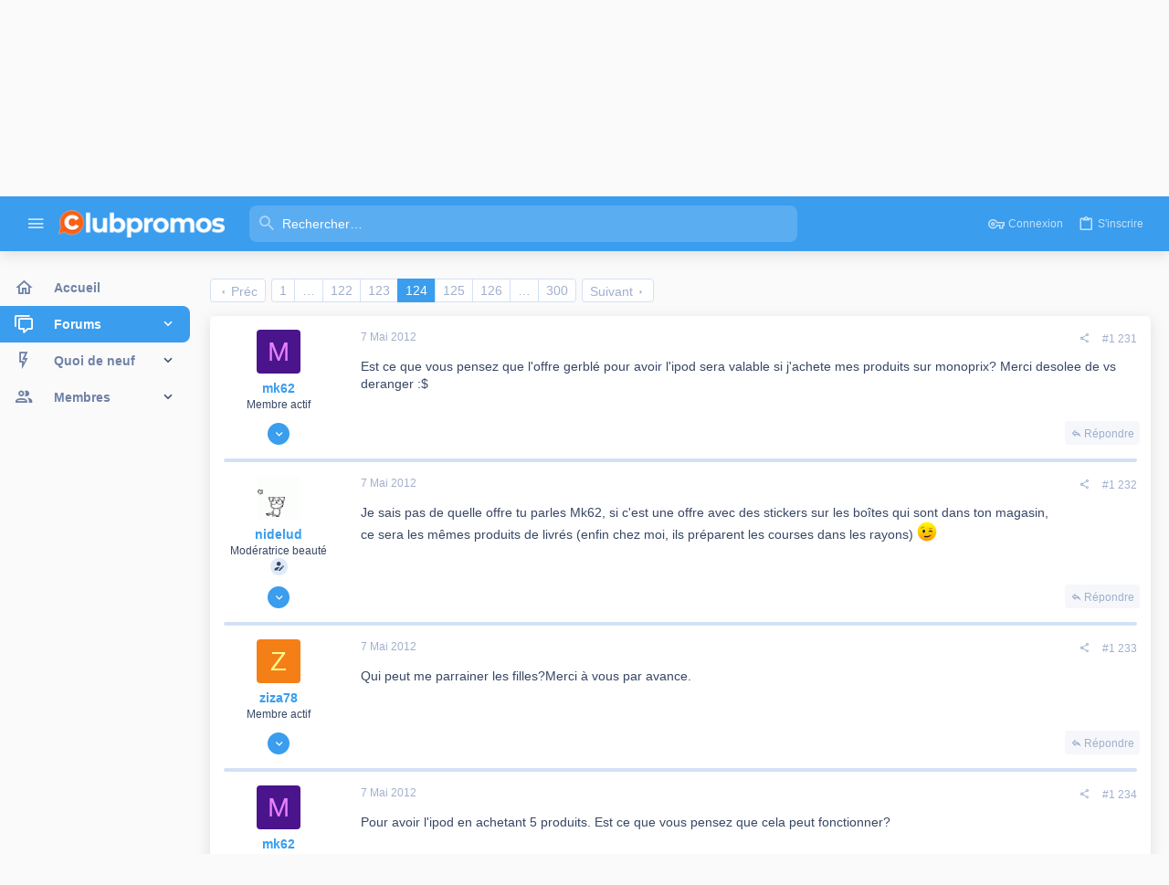

--- FILE ---
content_type: text/html; charset=utf-8
request_url: https://www.clubpromos.fr/forum/threads/cha%C3%AEne-de-parrainage-monoprix.46026/page-124
body_size: 27047
content:
<!DOCTYPE html>











	
	



	
	
		
	


	<meta name="apple-mobile-web-app-title" content="Clubpromos - Forum">
	
		<link rel="apple-touch-icon" href="/forum/data/assets/logo/cp-logo-192x192.png">
	


	
	


















	



















	











	

































	



























	






	




































<html id="XF" lang="fr-FR" dir="LTR"
	  style="font-size: 62.5%;"
	  data-app="public"
	  data-template="thread_view"
	  data-container-key="node-81"
	  data-content-key="thread-46026"
	  data-logged-in="false"
	  data-cookie-prefix="xf_"
	  data-csrf="1764065750,14cccffd0c41e66d8725444505e103f2"
	  class="has-no-js template-thread_view  uix_page--fixed sidebarNav--active  uix_hasCrumbs uix_hasPageAction"
	   data-run-jobs="">
	<head>
		<meta charset="utf-8" />
		<meta http-equiv="X-UA-Compatible" content="IE=Edge" />
		<meta name="viewport" content="width=device-width, initial-scale=1, viewport-fit=cover">

		

		<title>Chaîne de parrainage Monoprix | Page 124 | Forum de reductions de Clubpromos</title>
		<link rel="manifest" href="/forum/webmanifest.php">
		
			<meta name="theme-color" content="#3a9dee" />
			<meta name="msapplication-TileColor" content="rgb(58, 157, 238)">
		
		<meta name="apple-mobile-web-app-title" content="Clubpromos - Forum">
		
			<link rel="apple-touch-icon" href="/forum/data/assets/logo/cp-logo-192x192.png">
		

		<script>
	var th_giphyIcon = {
		type: 'image',
		
		value: '/forum/styles/themehouse/giphy/giphy.png'
		
	};
</script>

			
		<meta name="description" content="Est ce que vous pensez que l&#039;offre gerblé pour avoir l&#039;ipod sera valable si j&#039;achete mes produits sur monoprix? Merci desolee de vs deranger :$" />
		<meta property="og:description" content="Est ce que vous pensez que l&#039;offre gerblé pour avoir l&#039;ipod sera valable si j&#039;achete mes produits sur monoprix? Merci desolee de vs deranger :$" />
		<meta property="twitter:description" content="Est ce que vous pensez que l&#039;offre gerblé pour avoir l&#039;ipod sera valable si j&#039;achete mes produits sur monoprix? Merci desolee de vs deranger :$" />
	
		
			<meta property="og:url" content="https://www.clubpromos.fr/forum/threads/cha%C3%AEne-de-parrainage-monoprix.46026/" />
		
			<link rel="canonical" href="https://www.clubpromos.fr/forum/threads/cha%C3%AEne-de-parrainage-monoprix.46026/page-124" />
		
			<link rel="prev" href="/forum/threads/cha%C3%AEne-de-parrainage-monoprix.46026/page-123" />
		
			<link rel="next" href="/forum/threads/cha%C3%AEne-de-parrainage-monoprix.46026/page-125" />
		

		
			
	
	
	<meta property="og:site_name" content="Forum de reductions de Clubpromos" />


		
		
			
	
	
	<meta property="og:type" content="website" />


		
		
			
	
	
	
		<meta property="og:title" content="Chaîne de parrainage Monoprix" />
		<meta property="twitter:title" content="Chaîne de parrainage Monoprix" />
	


		
		
		
		

		
	

	

	
		
	

	<link rel="stylesheet" href="/forum/css.php?css=public%3Anormalize.css%2Cpublic%3Afa.css%2Cpublic%3Acore.less%2Cpublic%3Aapp.less&amp;s=6&amp;l=2&amp;d=1720146078&amp;k=1be3f9bdbb98dac83165392e3d76cb74efcccb73" />

	
		<link rel="preload" href="/forum/styles/uix_pro/fonts/icons/material-icons/fonts/materialdesignicons-webfont.woff2?v=6.9.96" as="font" type="font/woff2" crossorigin="anonymous" />
		<link rel="stylesheet" href="/forum/styles/uix_pro/fonts/icons/material-icons/css/materialdesignicons.min.css?d=1720146004" />	
	

	
	
	
		
	
		
	

	<link rel="stylesheet" href="/forum/css.php?css=public%3Abb_code.less%2Cpublic%3Aeditor.less%2Cpublic%3Akl_em_froala_fullscreen.less%2Cpublic%3Akl_em_froala_image.less%2Cpublic%3Akl_em_froala_special_characters.less%2Cpublic%3Alightbox.less%2Cpublic%3Amessage.less%2Cpublic%3Ashare_controls.less%2Cpublic%3Asiropu_ads_manager_ad.less%2Cpublic%3AsvESE_autocomplete.less%2Cpublic%3Ath_covers.less%2Cpublic%3Ath_giphy.less%2Cpublic%3Ath_slick_giphy.css%2Cpublic%3Ath_uix_threadStarterPost.less%2Cpublic%3Auix.less%2Cpublic%3Auix_extendedFooter.less%2Cpublic%3Auix_material.less%2Cpublic%3Auix_pro.less%2Cpublic%3Auix_socialMedia.less%2Cpublic%3Aextra.less&amp;s=6&amp;l=2&amp;d=1720146078&amp;k=38e3ad0bb605d7945ddd32f0fc94c1dd44ba565f" />

	
	
		<script src="/forum/js/xf/preamble.min.js?_v=c7ca1081"></script>
	
	
	<meta name="apple-mobile-web-app-capable" content="yes">


		
			<link rel="icon" type="image/png" href="https://www.clubpromos.fr/forum/styles/uix_pro/images/cropped-favicon.png" sizes="32x32" />
		
		
		

		

		
<!-- Google Tag Manager -->
<script>(function(w,d,s,l,i){w[l]=w[l]||[];w[l].push({'gtm.start':
new Date().getTime(),event:'gtm.js'});var f=d.getElementsByTagName(s)[0],
j=d.createElement(s),dl=l!='dataLayer'?'&l='+l:'';j.async=true;j.src=
'https://www.googletagmanager.com/gtm.js?id='+i+dl;f.parentNode.insertBefore(j,f);
})(window,document,'script','dataLayer','GTM-NZ93HJJK');</script>
<!-- End Google Tag Manager -->
	
	

		
			
		

		
	






<script class="js-klEditorTemplates" type="application/json">
	[]
</script>

	
	
		
	


</head>

	<body data-template="thread_view">

	

		
			
		

		
	


	

		
			
		

		
	

		<style>
	.p-pageWrapper .p-navSticky {
		top: 0 !important;
	}

	

	
	

	
	
	
		
			
			
				
			
		
	

	

	
		
	

		
		
		.uix_mainTabBar {top: 60px !important;}
		.uix_stickyBodyElement:not(.offCanvasMenu) {
			top: 80px !important;
			min-height: calc(100vh - 80px) !important;
		}
		.uix_sidebarInner .uix_sidebar--scroller {margin-top: 80px;}
		.uix_sidebarInner {margin-top: -80px;}
		.p-body-sideNavInner .uix_sidebar--scroller {margin-top: 80px;}
		.p-body-sideNavInner {margin-top: -80px;}
		.uix_stickyCategoryStrips {top: 80px !important;}
		#XF .u-anchorTarget {
			height: 80px;
			margin-top: -80px;
		}
	
		

		
			@media (max-width: $uix_sidebarBreakpoint) {
		
				.p-sectionLinks {display: none;}

				

				.uix_mainTabBar {top: 60px !important;}
				.uix_stickyBodyElement:not(.offCanvasMenu) {
					top: 80px !important;
					min-height: calc(100vh - 80px) !important;
				}
				.uix_sidebarInner .uix_sidebar--scroller {margin-top: 80px;}
				.uix_sidebarInner {margin-top: -80px;}
				.p-body-sideNavInner .uix_sidebar--scroller {margin-top: 80px;}
				.p-body-sideNavInner {margin-top: -80px;}
				.uix_stickyCategoryStrips {top: 80px !important;}
				#XF .u-anchorTarget {
					height: 80px;
					margin-top: -80px;
				}

				
		
			}
		
	

	.uix_sidebarNav .uix_sidebar--scroller {max-height: calc(100vh - 80px);}
	
	
</style>


		<div id="jumpToTop"></div>

		

		<div class="uix_pageWrapper--fixed">
			<div class="p-pageWrapper" id="top">

				
					
	
	



					

					

					
						
						
							<header class="p-header" id="header">
								<div class="p-header-inner">
									
						
							<div class="p-header-content">
								
									
										
	
	<div class="p-header-logo p-header-logo--image">
		<a class="uix_logo" href="https://www.clubpromos.fr/">
			
				<img src="/forum/styles/uix_pro/images/clubpromos.png" srcset="/forum/styles/uix_pro/images/clubpromos-2x.png 2x" alt="Clubpromos"
					 width="" height="" />
				
		</a>
		
			<a class="uix_logoSmall" href="https://www.clubpromos.fr/">
				<img src="/forum/styles/uix_pro/images/clubpromos-mobile-compact-large.png"
					 alt="Forum de reductions de Clubpromos"
					 />
			</a>
		
	</div>


									

									
								
							</div>
						
					
								</div>
							</header>
						
					
					

					
					
					

					
						<div class="p-navSticky p-navSticky--all " data-top-offset-breakpoints="
						[
							{
								&quot;breakpoint&quot;: &quot;0&quot;,
								&quot;offset&quot;: &quot;0&quot;
							}
							
							
						]
					" data-xf-init="sticky-header">
							
						<nav class="p-nav">
							<div class="p-nav-inner">
								
									
									
										
										
									<button type="button" class="button--plain p-nav-menuTrigger js-uix_badge--totalUnread badgeContainer button" data-badge="0" data-xf-click="off-canvas" data-menu=".js-headerOffCanvasMenu" role="button" tabindex="0" aria-label="Menu"><span class="button-text">
										<i aria-hidden="true"></i>
									</span></button>
									
										<button type="button" class="button--plain p-nav-menuTrigger uix_sidebarNav--trigger button" id="uix_sidebarNav--trigger" rel="nofollow" role="button" tabindex="0" aria-label="Menu"><span class="button-text">
											<i aria-hidden="true"></i>
										</span></button>
									
								

								
	
	<div class="p-header-logo p-header-logo--image">
		<a class="uix_logo" href="https://www.clubpromos.fr/">
			
				<img src="/forum/styles/uix_pro/images/clubpromos.png" srcset="/forum/styles/uix_pro/images/clubpromos-2x.png 2x" alt="Clubpromos"
					 width="" height="" />
				
		</a>
		
			<a class="uix_logoSmall" href="https://www.clubpromos.fr/">
				<img src="/forum/styles/uix_pro/images/clubpromos-mobile-compact-large.png"
					 alt="Forum de reductions de Clubpromos"
					 />
			</a>
		
	</div>



								
									

									
								

								
	
		
		
			<div class="uix_searchBar">
				<div class="uix_searchBarInner">
					<form action="/forum/search/search" method="post" class="uix_searchForm" data-xf-init="quick-search" data-autocomplete-filter="null">
						<a class="uix_search--close">
							<i class="fa--xf far fa-window-close" aria-hidden="true"></i>
						</a>
						<input type="text" class="input js-uix_syncValue uix_searchInput uix_searchDropdown__trigger" autocomplete="off" data-uixsync="search" name="keywords" placeholder="Rechercher…" aria-label="Rechercher" data-menu-autofocus="true" />
						<a href="/forum/search/"
						   class="uix_search--settings u-ripple"
						   data-xf-key="/"
						   aria-label="Rechercher"
						   aria-expanded="false"
						   aria-haspopup="true"
						   title="Rechercher">
							<i class="fa--xf far fa-cog" aria-hidden="true"></i>
						</a>
						<span class=" uix_searchIcon">
							<i class="fa--xf far fa-search" aria-hidden="true"></i>
						</span>
						<input type="hidden" name="_xfToken" value="1764065750,14cccffd0c41e66d8725444505e103f2" />
					</form>
				</div>

				
					<a class="uix_searchIconTrigger p-navgroup-link p-navgroup-link--iconic p-navgroup-link--search u-ripple"
					   aria-label="Rechercher"
					   aria-expanded="false"
					   aria-haspopup="true"
					   title="Rechercher">
						<i aria-hidden="true"></i>
					</a>
				

				
					<a href="/forum/search/"
					   class="p-navgroup-link p-navgroup-link--iconic p-navgroup-link--search u-ripple js-uix_minimalSearch__target"
					   data-xf-click="menu"
					   aria-label="Rechercher"
					   aria-expanded="false"
					   aria-haspopup="true"
					   title="Rechercher">
						<i aria-hidden="true"></i>
					</a>
				

				<div class="menu menu--structural menu--wide" data-menu="menu" aria-hidden="true">
					<form action="/forum/search/search" method="post"
						  class="menu-content"
						  data-xf-init="quick-search" data-autocomplete-filter="null">
						<h3 class="menu-header">Rechercher</h3>
						
						<div class="menu-row">
							
								<div class="inputGroup inputGroup--joined">
									<input type="text" class="input js-uix_syncValue" name="keywords" data-uixsync="search" placeholder="Rechercher…" aria-label="Rechercher" data-menu-autofocus="true" />
									




			<select name="constraints" class="js-quickSearch-constraint input" aria-label="Rechercher dans">
				<option value="">Partout</option>
<option value="{&quot;search_type&quot;:&quot;post&quot;}">Discussions</option>
<option value="{&quot;search_type&quot;:&quot;post&quot;,&quot;c&quot;:{&quot;nodes&quot;:[81],&quot;child_nodes&quot;:1}}">Ce forum</option>
<option value="{&quot;search_type&quot;:&quot;post&quot;,&quot;c&quot;:{&quot;thread&quot;:46026}}" data-suggest-optout="1">Cette discussion</option>

			</select>
		
								</div>
								
						</div>


	
		<div class="menu-row">
			
				
	
		
		

		
			<label class="iconic"><input type="checkbox"  name="c[container_only]" value="1" /><i aria-hidden="true"></i><span class="iconic-label">Chercher juste le contenu</span></label>

		
	

			
		</div>
	

						
						<div class="menu-row">
							<label class="iconic"><input type="checkbox"  name="c[title_only]" value="1" /><i aria-hidden="true"></i><span class="iconic-label">Rechercher par titre uniquement

										
											<span tabindex="0" role="button"
												  data-xf-init="tooltip" data-trigger="hover focus click" title="Les tags seront cherchés aussi">

												<i class="fa--xf far fa-question-circle u-muted u-smaller" aria-hidden="true"></i>
											</span></span></label>

						</div>
						
						<div class="menu-row">
							<div class="inputGroup">
								<span class="inputGroup-text" id="ctrl_search_menu_by_member">Par:</span>
								<input type="text" class="input" name="c[users]" data-xf-init="auto-complete" placeholder="Membre" aria-labelledby="ctrl_search_menu_by_member" />
							</div>
						</div>
						
<div class="menu-footer">
							<span class="menu-footer-controls">
								<button type="submit" class="button--primary button button--icon button--icon--search"><span class="button-text">Rechercher</span></button>
								<a href="/forum/search/" class="button"><span class="button-text">Recherche avancée…</span></a>
							</span>
						</div>

						<input type="hidden" name="_xfToken" value="1764065750,14cccffd0c41e66d8725444505e103f2" />
					</form>
				</div>


				<div class="menu menu--structural menu--wide uix_searchDropdown__menu" aria-hidden="true">
					<form action="/forum/search/search" method="post"
						  class="menu-content"
						  data-xf-init="quick-search" data-autocomplete-filter="null">
						
						
							<div class="menu-row">

								<div class="inputGroup">
									<input name="keywords"
										   class="js-uix_syncValue"
										   data-uixsync="search"
										   placeholder="Rechercher…"
										   aria-label="Rechercher"
										   type="hidden" />
									




			<select name="constraints" class="js-quickSearch-constraint input" aria-label="Rechercher dans">
				<option value="">Partout</option>
<option value="{&quot;search_type&quot;:&quot;post&quot;}">Discussions</option>
<option value="{&quot;search_type&quot;:&quot;post&quot;,&quot;c&quot;:{&quot;nodes&quot;:[81],&quot;child_nodes&quot;:1}}">Ce forum</option>
<option value="{&quot;search_type&quot;:&quot;post&quot;,&quot;c&quot;:{&quot;thread&quot;:46026}}" data-suggest-optout="1">Cette discussion</option>

			</select>
		
								</div>
							</div>
							


	
		<div class="menu-row">
			
				
	
		
		

		
			<label class="iconic"><input type="checkbox"  name="c[container_only]" value="1" /><i aria-hidden="true"></i><span class="iconic-label">Chercher juste le contenu</span></label>

		
	

			
		</div>
	

						
						<div class="menu-row">
							<label class="iconic"><input type="checkbox"  name="c[title_only]" value="1" /><i aria-hidden="true"></i><span class="iconic-label">Rechercher par titre uniquement

										
											<span tabindex="0" role="button"
												  data-xf-init="tooltip" data-trigger="hover focus click" title="Les tags seront cherchés aussi">

												<i class="fa--xf far fa-question-circle u-muted u-smaller" aria-hidden="true"></i>
											</span></span></label>

						</div>
						
						<div class="menu-row">
							<div class="inputGroup">
								<span class="inputGroup-text">Par:</span>
								<input class="input" name="c[users]" data-xf-init="auto-complete" placeholder="Membre" />
							</div>
						</div>
						
<div class="menu-footer">
							<span class="menu-footer-controls">
								<button type="submit" class="button--primary button button--icon button--icon--search"><span class="button-text">Rechercher</span></button>
								<a href="/forum/search/" class="button" rel="nofollow"><span class="button-text">Avancé…</span></a>
							</span>
						</div>

						<input type="hidden" name="_xfToken" value="1764065750,14cccffd0c41e66d8725444505e103f2" />
					</form>
				</div>
			</div>
		
	
	


								
									<div class="p-nav-opposite">
										
											
		
			
				
					<div class="p-navgroup p-account p-navgroup--guest">
						
							
								
	
		
		
	
		
			<a href="/forum/login/" class="p-navgroup-link p-navgroup-link--textual p-navgroup-link--logIn" data-xf-click="menu">
				<i></i>
				<span class="p-navgroup-linkText">Connexion</span>
			</a>
			<div class="menu menu--structural menu--medium" data-menu="menu" aria-hidden="true" data-href="/forum/login/"></div>
		
	
	
		
			<a href="/forum/register/" class="p-navgroup-link u-ripple p-navgroup-link--textual p-navgroup-link--register" data-xf-click="overlay" data-follow-redirects="on">
				<i></i>
				<span class="p-navgroup-linkText">S'inscrire</span>
			</a>
		
	

	

							
						
					</div>
				
				
					<div class="p-navgroup p-discovery">
						
							
	
		
	

							
	
		
		
			<div class="uix_searchBar">
				<div class="uix_searchBarInner">
					<form action="/forum/search/search" method="post" class="uix_searchForm" data-xf-init="quick-search" data-autocomplete-filter="null">
						<a class="uix_search--close">
							<i class="fa--xf far fa-window-close" aria-hidden="true"></i>
						</a>
						<input type="text" class="input js-uix_syncValue uix_searchInput uix_searchDropdown__trigger" autocomplete="off" data-uixsync="search" name="keywords" placeholder="Rechercher…" aria-label="Rechercher" data-menu-autofocus="true" />
						<a href="/forum/search/"
						   class="uix_search--settings u-ripple"
						   data-xf-key="/"
						   aria-label="Rechercher"
						   aria-expanded="false"
						   aria-haspopup="true"
						   title="Rechercher">
							<i class="fa--xf far fa-cog" aria-hidden="true"></i>
						</a>
						<span class=" uix_searchIcon">
							<i class="fa--xf far fa-search" aria-hidden="true"></i>
						</span>
						<input type="hidden" name="_xfToken" value="1764065750,14cccffd0c41e66d8725444505e103f2" />
					</form>
				</div>

				
					<a class="uix_searchIconTrigger p-navgroup-link p-navgroup-link--iconic p-navgroup-link--search u-ripple"
					   aria-label="Rechercher"
					   aria-expanded="false"
					   aria-haspopup="true"
					   title="Rechercher">
						<i aria-hidden="true"></i>
					</a>
				

				
					<a href="/forum/search/"
					   class="p-navgroup-link p-navgroup-link--iconic p-navgroup-link--search u-ripple js-uix_minimalSearch__target"
					   data-xf-click="menu"
					   aria-label="Rechercher"
					   aria-expanded="false"
					   aria-haspopup="true"
					   title="Rechercher">
						<i aria-hidden="true"></i>
					</a>
				

				<div class="menu menu--structural menu--wide" data-menu="menu" aria-hidden="true">
					<form action="/forum/search/search" method="post"
						  class="menu-content"
						  data-xf-init="quick-search" data-autocomplete-filter="null">
						<h3 class="menu-header">Rechercher</h3>
						
						<div class="menu-row">
							
								<div class="inputGroup inputGroup--joined">
									<input type="text" class="input js-uix_syncValue" name="keywords" data-uixsync="search" placeholder="Rechercher…" aria-label="Rechercher" data-menu-autofocus="true" />
									




			<select name="constraints" class="js-quickSearch-constraint input" aria-label="Rechercher dans">
				<option value="">Partout</option>
<option value="{&quot;search_type&quot;:&quot;post&quot;}">Discussions</option>
<option value="{&quot;search_type&quot;:&quot;post&quot;,&quot;c&quot;:{&quot;nodes&quot;:[81],&quot;child_nodes&quot;:1}}">Ce forum</option>
<option value="{&quot;search_type&quot;:&quot;post&quot;,&quot;c&quot;:{&quot;thread&quot;:46026}}" data-suggest-optout="1">Cette discussion</option>

			</select>
		
								</div>
								
						</div>


	
		<div class="menu-row">
			
				
	
		
		

		
			<label class="iconic"><input type="checkbox"  name="c[container_only]" value="1" /><i aria-hidden="true"></i><span class="iconic-label">Chercher juste le contenu</span></label>

		
	

			
		</div>
	

						
						<div class="menu-row">
							<label class="iconic"><input type="checkbox"  name="c[title_only]" value="1" /><i aria-hidden="true"></i><span class="iconic-label">Rechercher par titre uniquement

										
											<span tabindex="0" role="button"
												  data-xf-init="tooltip" data-trigger="hover focus click" title="Les tags seront cherchés aussi">

												<i class="fa--xf far fa-question-circle u-muted u-smaller" aria-hidden="true"></i>
											</span></span></label>

						</div>
						
						<div class="menu-row">
							<div class="inputGroup">
								<span class="inputGroup-text" id="ctrl_search_menu_by_member">Par:</span>
								<input type="text" class="input" name="c[users]" data-xf-init="auto-complete" placeholder="Membre" aria-labelledby="ctrl_search_menu_by_member" />
							</div>
						</div>
						
<div class="menu-footer">
							<span class="menu-footer-controls">
								<button type="submit" class="button--primary button button--icon button--icon--search"><span class="button-text">Rechercher</span></button>
								<a href="/forum/search/" class="button"><span class="button-text">Recherche avancée…</span></a>
							</span>
						</div>

						<input type="hidden" name="_xfToken" value="1764065750,14cccffd0c41e66d8725444505e103f2" />
					</form>
				</div>


				<div class="menu menu--structural menu--wide uix_searchDropdown__menu" aria-hidden="true">
					<form action="/forum/search/search" method="post"
						  class="menu-content"
						  data-xf-init="quick-search" data-autocomplete-filter="null">
						
						
							<div class="menu-row">

								<div class="inputGroup">
									<input name="keywords"
										   class="js-uix_syncValue"
										   data-uixsync="search"
										   placeholder="Rechercher…"
										   aria-label="Rechercher"
										   type="hidden" />
									




			<select name="constraints" class="js-quickSearch-constraint input" aria-label="Rechercher dans">
				<option value="">Partout</option>
<option value="{&quot;search_type&quot;:&quot;post&quot;}">Discussions</option>
<option value="{&quot;search_type&quot;:&quot;post&quot;,&quot;c&quot;:{&quot;nodes&quot;:[81],&quot;child_nodes&quot;:1}}">Ce forum</option>
<option value="{&quot;search_type&quot;:&quot;post&quot;,&quot;c&quot;:{&quot;thread&quot;:46026}}" data-suggest-optout="1">Cette discussion</option>

			</select>
		
								</div>
							</div>
							


	
		<div class="menu-row">
			
				
	
		
		

		
			<label class="iconic"><input type="checkbox"  name="c[container_only]" value="1" /><i aria-hidden="true"></i><span class="iconic-label">Chercher juste le contenu</span></label>

		
	

			
		</div>
	

						
						<div class="menu-row">
							<label class="iconic"><input type="checkbox"  name="c[title_only]" value="1" /><i aria-hidden="true"></i><span class="iconic-label">Rechercher par titre uniquement

										
											<span tabindex="0" role="button"
												  data-xf-init="tooltip" data-trigger="hover focus click" title="Les tags seront cherchés aussi">

												<i class="fa--xf far fa-question-circle u-muted u-smaller" aria-hidden="true"></i>
											</span></span></label>

						</div>
						
						<div class="menu-row">
							<div class="inputGroup">
								<span class="inputGroup-text">Par:</span>
								<input class="input" name="c[users]" data-xf-init="auto-complete" placeholder="Membre" />
							</div>
						</div>
						
<div class="menu-footer">
							<span class="menu-footer-controls">
								<button type="submit" class="button--primary button button--icon button--icon--search"><span class="button-text">Rechercher</span></button>
								<a href="/forum/search/" class="button" rel="nofollow"><span class="button-text">Avancé…</span></a>
							</span>
						</div>

						<input type="hidden" name="_xfToken" value="1764065750,14cccffd0c41e66d8725444505e103f2" />
					</form>
				</div>
			</div>
		
	
	

						
					</div>
				
				
	

			
		
	
											
	
		
	

	

										
									</div>
								
							</div>
							
						</nav>
					
							
		
			<div class="p-sectionLinks p-sectionLinks--empty"></div>
		
	
						</div>
						

					

					
	

					
	

					
	
		
	

	

					
	

					
				

				
				<div class="offCanvasMenu offCanvasMenu--nav js-headerOffCanvasMenu" data-menu="menu" aria-hidden="true" data-ocm-builder="navigation">
					<div class="offCanvasMenu-backdrop" data-menu-close="true"></div>
					<div class="offCanvasMenu-content">
						
						<div class="sidePanel sidePanel--nav sidePanel--visitor">
	<div class="sidePanel__tabPanels">
		
		<div data-content="navigation" class="is-active sidePanel__tabPanel js-navigationTabPanel">
			
							<div class="offCanvasMenu-header">
								Menu
								<a class="offCanvasMenu-closer" data-menu-close="true" role="button" tabindex="0" aria-label="Fermer"></a>
							</div>
							
							<div class="js-offCanvasNavTarget"></div>
							
							
						
		</div>
		
		
		
	</div>
</div>

						
						<div class="offCanvasMenu-installBanner js-installPromptContainer" style="display: none;" data-xf-init="install-prompt">
							<div class="offCanvasMenu-installBanner-header">Install the app</div>
							<button type="button" class="js-installPromptButton button"><span class="button-text">Installer</span></button>
						</div>
					</div>
				</div>

				
	


				<div class="p-body">

					
						
	
	<div class="uix_sidebarNav">
		<div class="uix_sidebarNav__inner uix_stickyBodyElement">
			<div class="uix_sidebar--scroller">
				
					<ul class="uix_sidebarNavList js-offCanvasNavSource">
						
							
								<li class="uix_sidebarNavList__listItem">
									
	<div class="p-navEl  " >
		
			<div class="p-navEl__inner u-ripple">
				
			
				
	
	<a href="https://www.clubpromos.fr/"
			class="p-navEl-link  "
			
			data-xf-key="1"
			data-nav-id="home"><span>Accueil</span></a>

				
				
			
			
			
				</div>
		
		
			
				<div  class="uix_sidebarNav__subNav ">
			<div class="uix_sidebarNav__subNavInner">
				
			</div>
			</div>
		
	
</div>

								</li>
							
								<li class="uix_sidebarNavList__listItem">
									
	<div class="p-navEl  is-selected" data-has-children="true">
		
			<div class="p-navEl__inner u-ripple">
				
			
				
	
	<a href="/forum/"
			class="p-navEl-link p-navEl-link--splitMenu "
			
			
			data-nav-id="forums"><span>Forums</span></a>

				
					<a data-xf-key="2"
					   data-xf-click="menu"
					   data-menu-pos-ref="< .p-navEl"
					   class="p-navEl-splitTrigger"
					   role="button"
					   tabindex="0"
					   aria-label="Basculer en mode étendu"
					   aria-expanded="false"
					   aria-haspopup="true">
					</a>
				
				
			
				
			
			
				<a class="uix_sidebarNav--trigger " rel="nofollow"><i class="fa--xf far fa-chevron-down" aria-hidden="true"></i></a>
			
			
				</div>
		
		
			
				<div data-menu="false" class="uix_sidebarNav__subNav ">
			<div class="uix_sidebarNav__subNavInner">
				
					
	
	
	<a href="/forum/threads/newest"
			class="menu-linkRow u-ripple u-indentDepth0 js-offCanvasCopy "
			
			
			data-nav-id="newPosts"><span>Nouveaux messages</span></a>

	

				
					
	
	
	<a href="/forum/trending/"
			class="menu-linkRow u-ripple u-indentDepth0 js-offCanvasCopy "
			
			
			data-nav-id="thtrending"><span>Tendances</span></a>

	

				
					
	
	
	<a href="/forum/search/?type=post"
			class="menu-linkRow u-ripple u-indentDepth0 js-offCanvasCopy "
			
			
			data-nav-id="searchForums"><span>Rechercher</span></a>

	

				
			</div>
			</div>
		
	
</div>

								</li>
							
								<li class="uix_sidebarNavList__listItem">
									
	<div class="p-navEl  " data-has-children="true">
		
			<div class="p-navEl__inner u-ripple">
				
			
				
	
	<a href="/forum/whats-new/"
			class="p-navEl-link p-navEl-link--splitMenu "
			
			
			data-nav-id="whatsNew"><span>Quoi de neuf</span></a>

				
					<a data-xf-key="3"
					   data-xf-click="menu"
					   data-menu-pos-ref="< .p-navEl"
					   class="p-navEl-splitTrigger"
					   role="button"
					   tabindex="0"
					   aria-label="Basculer en mode étendu"
					   aria-expanded="false"
					   aria-haspopup="true">
					</a>
				
				
			
				
			
			
				<a class="uix_sidebarNav--trigger " rel="nofollow"><i class="fa--xf far fa-chevron-down" aria-hidden="true"></i></a>
			
			
				</div>
		
		
			
				<div data-menu="false" class="uix_sidebarNav__subNav ">
			<div class="uix_sidebarNav__subNavInner">
				
					
	
	
	<a href="/forum/whats-new/posts/"
			class="menu-linkRow u-ripple u-indentDepth0 js-offCanvasCopy "
			 rel="nofollow"
			
			data-nav-id="whatsNewPosts"><span>Nouveaux messages</span></a>

	

				
					
	
	
	<a href="/forum/whats-new/profile-posts/"
			class="menu-linkRow u-ripple u-indentDepth0 js-offCanvasCopy "
			 rel="nofollow"
			
			data-nav-id="whatsNewProfilePosts"><span>Nouveaux messages de profil</span></a>

	

				
					
	
	
	<a href="/forum/whats-new/latest-activity"
			class="menu-linkRow u-ripple u-indentDepth0 js-offCanvasCopy "
			 rel="nofollow"
			
			data-nav-id="latestActivity"><span>Dernières activités</span></a>

	

				
			</div>
			</div>
		
	
</div>

								</li>
							
								<li class="uix_sidebarNavList__listItem">
									
	<div class="p-navEl  " data-has-children="true">
		
			<div class="p-navEl__inner u-ripple">
				
			
				
	
	<a href="/forum/members/"
			class="p-navEl-link p-navEl-link--splitMenu "
			
			
			data-nav-id="members"><span>Membres</span></a>

				
					<a data-xf-key="4"
					   data-xf-click="menu"
					   data-menu-pos-ref="< .p-navEl"
					   class="p-navEl-splitTrigger"
					   role="button"
					   tabindex="0"
					   aria-label="Basculer en mode étendu"
					   aria-expanded="false"
					   aria-haspopup="true">
					</a>
				
				
			
				
			
			
				<a class="uix_sidebarNav--trigger " rel="nofollow"><i class="fa--xf far fa-chevron-down" aria-hidden="true"></i></a>
			
			
				</div>
		
		
			
				<div data-menu="false" class="uix_sidebarNav__subNav ">
			<div class="uix_sidebarNav__subNavInner">
				
					
	
	
	<a href="/forum/online/"
			class="menu-linkRow u-ripple u-indentDepth0 js-offCanvasCopy "
			
			
			data-nav-id="currentVisitors"><span>Membres en ligne</span></a>

	

				
					
	
	
	<a href="/forum/whats-new/profile-posts/"
			class="menu-linkRow u-ripple u-indentDepth0 js-offCanvasCopy "
			 rel="nofollow"
			
			data-nav-id="newProfilePosts"><span>Nouveaux messages de profil</span></a>

	

				
					
	
	
	<a href="/forum/search/?type=profile_post"
			class="menu-linkRow u-ripple u-indentDepth0 js-offCanvasCopy "
			
			
			data-nav-id="searchProfilePosts"><span>Rechercher dans les messages de profil</span></a>

	

				
			</div>
			</div>
		
	
</div>

								</li>
							
						
					</ul>
				
				
				
			</div>
		</div>
	</div>


					

					<div class="p-body-inner ">
						
						<!--XF:EXTRA_OUTPUT-->

		




						
	
		
	
		

		
	

	


						
	
		
	
		
			

			<div class="p-body-header "
style=" ">
			

				<div class="pageContent">
					
						
							<div class="uix_headerInner">
								
				<div class="test">
									
										<div class="p-title ">
											
												
													<h1 class="p-title-value">Chaîne de parrainage Monoprix</h1>
												
											
										</div>
									

									
										<div class="p-description">
	<ul class="listInline listInline--bullet">
		<li>
			<i class="fa--xf far fa-user" aria-hidden="true" title="Auteur de la discussion"></i>
			<span class="u-srOnly">Auteur de la discussion</span>

			<a href="/forum/members/nidelud.11366/" class="username  u-concealed" dir="auto" data-user-id="11366" data-xf-init="member-tooltip"><span class="username--moderator">nidelud</span></a>
		</li>
		<li>
			<i class="fa--xf far fa-clock" aria-hidden="true" title="Date de début"></i>
			<span class="u-srOnly">Date de début</span>

			<a href="/forum/threads/cha%C3%AEne-de-parrainage-monoprix.46026/" class="u-concealed"><time  class="u-dt" dir="auto" datetime="2012-01-23T21:39:22+0100" data-time="1327351162" data-date-string="23 Janvier 2012" data-time-string="21:39" title="23 Janvier 2012, à 21:39">23 Janvier 2012</time></a>
		</li>
		
	</ul>
</div>
									
								</div>
			
							</div>
						
						
					
				</div>
			</div>
		
	

	


						
	


						
	
		
	
	

		
			
		

		
	


	
	
		<div class="breadcrumb ">
			<div class="pageContent">
				
					
						
							<ul class="p-breadcrumbs "
								itemscope itemtype="https://schema.org/BreadcrumbList">
								
									
		

		
		
			
			
	<li itemprop="itemListElement" itemscope itemtype="https://schema.org/ListItem">
		<a href="https://www.clubpromos.fr/" itemprop="item">
			
				<i class="fa--xf far fa-home" aria-hidden="true"></i>
				<span style="display: none;" itemprop="name">Accueil</span>
				
		</a>
		<meta itemprop="position" content="1" />
	</li>

		

		
			
			
	<li itemprop="itemListElement" itemscope itemtype="https://schema.org/ListItem">
		<a href="/forum/" itemprop="item">
			
				<span itemprop="name">Forums</span>
			
		</a>
		<meta itemprop="position" content="2" />
	</li>

		
		
			
			
	<li itemprop="itemListElement" itemscope itemtype="https://schema.org/ListItem">
		<a href="/forum/#discussion-generale.59" itemprop="item">
			
				<span itemprop="name">Discussion Generale</span>
			
		</a>
		<meta itemprop="position" content="3" />
	</li>

		
			
			
	<li itemprop="itemListElement" itemscope itemtype="https://schema.org/ListItem">
		<a href="/forum/forums/vie-pratique-entraide.81/" itemprop="item">
			
				<span itemprop="name">Vie pratique - Entraide</span>
			
		</a>
		<meta itemprop="position" content="4" />
	</li>

		
	
								
							</ul>
						
					
				
			</div>
		</div>
	

	 <div class="samCodeUnit samAlignCenter samCustomSize" style="width: 728px; height: 90px;" data-position="container_breadcrumb_top_below"> <div class="samItem"> <script async src="https://pagead2.googlesyndication.com/pagead/js/adsbygoogle.js?client=ca-pub-5519552351937074"
     crossorigin="anonymous"></script> <!-- Fixed above content - desktop --> <ins class="adsbygoogle"
     style="display:inline-block;width:728px;height:90px"
     data-ad-client="ca-pub-5519552351937074"
     data-ad-slot="4100261727"></ins> <script> (adsbygoogle = window.adsbygoogle || []).push({}); </script> </div> </div> 


	


						
	


						


	<noscript class="js-jsWarning"><div class="blockMessage blockMessage--important blockMessage--iconic u-noJsOnly">JavaScript est désactivé. Pour une meilleure expérience, s'il vous plaît activer JavaScript dans votre navigateur avant de continuer.</div></noscript>

						
	<div class="blockMessage blockMessage--important blockMessage--iconic js-browserWarning" style="display: none">Vous utilisez un navigateur non à jour ou ancien. Il ne peut pas afficher ce site ou d'autres sites correctement.<br />Vous devez le mettre à jour ou utiliser un <a href="https://www.google.com/chrome/browser/" target="_blank">navigateur alternatif</a>.</div>



						<div uix_component="MainContainer" class="uix_contentWrapper">

							
	


							
	

		
			
		

		
	


							
	

							
	

							
	

							
	


							<div class="p-body-main  ">
								
								

								
	

								<div uix_component="MainContent" class="p-body-content">
									<!-- ABOVE MAIN CONTENT -->
									
	

									
	

									
	

									
	

									
	

									<div class="p-body-pageContent">
										
	

										
	

										
	

										
	

										
	

										
















	
	
	
		
	
	
	


	
	
	
		
	
	
	


	
	
		
	
	
	


	
	















	

	

		
	








	

		
			
		

		
	











	

		
			
		

		
	



	

		
			
		

		
	



<div class="block block--messages" data-xf-init="" data-type="post" data-href="/forum/inline-mod/" data-search-target="*">

	<span class="u-anchorTarget" id="posts"></span>

	
		



	


	

	

	<div class="block-outer"><div class="block-outer-main"><nav class="pageNavWrapper pageNavWrapper--mixed ">



<div class="pageNav pageNav--skipStart pageNav--skipEnd">
	
		<a href="/forum/threads/cha%C3%AEne-de-parrainage-monoprix.46026/page-123" class="pageNav-jump pageNav-jump--prev">Préc</a>
	

	<ul class="pageNav-main">
		

	
		<li class="pageNav-page "><a href="/forum/threads/cha%C3%AEne-de-parrainage-monoprix.46026/">1</a></li>
	


		
			
				<li class="pageNav-page pageNav-page--skip pageNav-page--skipStart">
					<a data-xf-init="tooltip" title="Aller à la page"
						data-xf-click="menu"
						role="button" tabindex="0" aria-expanded="false" aria-haspopup="true">…</a>
					

	<div class="menu menu--pageJump" data-menu="menu" aria-hidden="true">
		<div class="menu-content">
			<h4 class="menu-header">Aller à la page</h4>
			<div class="menu-row" data-xf-init="page-jump" data-page-url="/forum/threads/cha%C3%AEne-de-parrainage-monoprix.46026/page-%page%">
				<div class="inputGroup inputGroup--numbers">
					<div class="inputGroup inputGroup--numbers inputNumber" data-xf-init="number-box"><input type="number" pattern="\d*" class="input input--number js-numberBoxTextInput input input--numberNarrow js-pageJumpPage" value="121"  min="1" max="300" step="1" required="required" data-menu-autofocus="true" /></div>
					<span class="inputGroup-text"><button type="button" class="js-pageJumpGo button"><span class="button-text">Ok</span></button></span>
				</div>
			</div>
		</div>
	</div>

				</li>
			
		

		
			

	
		<li class="pageNav-page pageNav-page--earlier"><a href="/forum/threads/cha%C3%AEne-de-parrainage-monoprix.46026/page-122">122</a></li>
	

		
			

	
		<li class="pageNav-page pageNav-page--earlier"><a href="/forum/threads/cha%C3%AEne-de-parrainage-monoprix.46026/page-123">123</a></li>
	

		
			

	
		<li class="pageNav-page pageNav-page--current "><a href="/forum/threads/cha%C3%AEne-de-parrainage-monoprix.46026/page-124">124</a></li>
	

		
			

	
		<li class="pageNav-page pageNav-page--later"><a href="/forum/threads/cha%C3%AEne-de-parrainage-monoprix.46026/page-125">125</a></li>
	

		
			

	
		<li class="pageNav-page pageNav-page--later"><a href="/forum/threads/cha%C3%AEne-de-parrainage-monoprix.46026/page-126">126</a></li>
	

		

		
			
				<li class="pageNav-page pageNav-page--skip pageNav-page--skipEnd">
					<a data-xf-init="tooltip" title="Aller à la page"
						data-xf-click="menu"
						role="button" tabindex="0" aria-expanded="false" aria-haspopup="true">…</a>
					

	<div class="menu menu--pageJump" data-menu="menu" aria-hidden="true">
		<div class="menu-content">
			<h4 class="menu-header">Aller à la page</h4>
			<div class="menu-row" data-xf-init="page-jump" data-page-url="/forum/threads/cha%C3%AEne-de-parrainage-monoprix.46026/page-%page%">
				<div class="inputGroup inputGroup--numbers">
					<div class="inputGroup inputGroup--numbers inputNumber" data-xf-init="number-box"><input type="number" pattern="\d*" class="input input--number js-numberBoxTextInput input input--numberNarrow js-pageJumpPage" value="127"  min="1" max="300" step="1" required="required" data-menu-autofocus="true" /></div>
					<span class="inputGroup-text"><button type="button" class="js-pageJumpGo button"><span class="button-text">Ok</span></button></span>
				</div>
			</div>
		</div>
	</div>

				</li>
			
		

		

	
		<li class="pageNav-page "><a href="/forum/threads/cha%C3%AEne-de-parrainage-monoprix.46026/page-300">300</a></li>
	

	</ul>

	
		<a href="/forum/threads/cha%C3%AEne-de-parrainage-monoprix.46026/page-125" class="pageNav-jump pageNav-jump--next">Suivant</a>
	
</div>

<div class="pageNavSimple">
	
		<a href="/forum/threads/cha%C3%AEne-de-parrainage-monoprix.46026/"
			class="pageNavSimple-el pageNavSimple-el--first"
			data-xf-init="tooltip" title="Premier">
			<i aria-hidden="true"></i> <span class="u-srOnly">Premier</span>
		</a>
		<a href="/forum/threads/cha%C3%AEne-de-parrainage-monoprix.46026/page-123" class="pageNavSimple-el pageNavSimple-el--prev">
			<i aria-hidden="true"></i> Préc
		</a>
	

	<a class="pageNavSimple-el pageNavSimple-el--current"
		data-xf-init="tooltip" title="Aller à la page"
		data-xf-click="menu" role="button" tabindex="0" aria-expanded="false" aria-haspopup="true">
		124 sur 300
	</a>
	

	<div class="menu menu--pageJump" data-menu="menu" aria-hidden="true">
		<div class="menu-content">
			<h4 class="menu-header">Aller à la page</h4>
			<div class="menu-row" data-xf-init="page-jump" data-page-url="/forum/threads/cha%C3%AEne-de-parrainage-monoprix.46026/page-%page%">
				<div class="inputGroup inputGroup--numbers">
					<div class="inputGroup inputGroup--numbers inputNumber" data-xf-init="number-box"><input type="number" pattern="\d*" class="input input--number js-numberBoxTextInput input input--numberNarrow js-pageJumpPage" value="124"  min="1" max="300" step="1" required="required" data-menu-autofocus="true" /></div>
					<span class="inputGroup-text"><button type="button" class="js-pageJumpGo button"><span class="button-text">Ok</span></button></span>
				</div>
			</div>
		</div>
	</div>


	
		<a href="/forum/threads/cha%C3%AEne-de-parrainage-monoprix.46026/page-125" class="pageNavSimple-el pageNavSimple-el--next">
			Suivant <i aria-hidden="true"></i>
		</a>
		<a href="/forum/threads/cha%C3%AEne-de-parrainage-monoprix.46026/page-300"
			class="pageNavSimple-el pageNavSimple-el--last"
			data-xf-init="tooltip" title="Dernier">
			<i aria-hidden="true"></i> <span class="u-srOnly">Dernier</span>
		</a>
	
</div>

</nav>



</div></div>

	

	
		
	<div class="block-outer js-threadStatusField"></div>

	

	<div class="block-container lbContainer"
		data-xf-init="lightbox select-to-quote"
		data-message-selector=".js-post .message-inner"
		data-lb-id="thread-46026"
		data-lb-universal="0">

		<div class="block-body js-replyNewMessageContainer">
			
				
	


	

		
			
		

		
	



					

					
						
	


	


	
	


	

	

	
	<article class="message     thpostcomments_message--expanded   message--post  js-post js-inlineModContainer   "
			 data-author="mk62"
			 data-content="post-775952"
			 id="js-post-775952"
			itemscope itemtype="https://schema.org/Comment" itemid="https://www.clubpromos.fr/forum/posts/775952/">

			
				<meta itemprop="parentItem" itemscope itemid="https://www.clubpromos.fr/forum/threads/cha%C3%AEne-de-parrainage-monoprix.46026/" />
			

		
<span class="u-anchorTarget" id="post-775952"></span>

		
			<div class="message-inner">
				
					<div class="message-cell message-cell--user">
						

	<section itemprop="author" itemscope itemtype="https://schema.org/Person" itemid="https://www.clubpromos.fr/forum/members/mk62.16307/" class="message-user ">
		
		
			<meta itemprop="url" content="https://www.clubpromos.fr/forum/members/mk62.16307/" />
		
		
		<div class="message-avatar ">
			<div class="message-avatar-wrapper">
				
					<a href="/forum/members/mk62.16307/" class="avatar avatar--s avatar--default avatar--default--dynamic" data-user-id="16307" data-xf-init="member-tooltip" style="background-color: #4a148c; color: #ea80fc">
			<span class="avatar-u16307-s" role="img" aria-label="mk62">M</span> 
		</a>
				
				
			</div>
		</div>
		<div class="uix_messagePostBitWrapper">
			<div class="message-userDetails">
				<h4 class="message-name"><a href="/forum/members/mk62.16307/" class="username " dir="auto" data-user-id="16307" data-xf-init="member-tooltip"><span itemprop="name">mk62</span></a></h4>
				<h5 class="userTitle message-userTitle" dir="auto" itemprop="jobTitle">Membre actif</h5>
				
				
				
				
			</div>
			
			
				
				
					
						<div class="thThreads__message-userExtras">
					
							<div class="message-userExtras">
								
									
										<dl class="pairs pairs--justified">
											
												<dt>
													<span data-xf-init="tooltip" title="Inscrit">
														<i class="fa--xf far fa-user" aria-hidden="true"></i>
													</span>
												</dt>
											
											<dd>20 Janvier 2011</dd>
										</dl>
									
									
										<dl class="pairs pairs--justified">
											
												<dt>
													<span data-xf-init="tooltip" title="Messages">
														<i class="fa--xf far fa-comments" aria-hidden="true"></i>
													</span>
												</dt>
												
											<dd>104</dd>
										</dl>
									
									
									
										<dl class="pairs pairs--justified">
											
												<dt>
													<span data-xf-init="tooltip" title="Score de réaction">
														<i class="fa--xf far fa-thumbs-up" aria-hidden="true"></i>
													</span>
												</dt>
												
											<dd>3</dd>
										</dl>
									
									
										<dl class="pairs pairs--justified">
											
												<dt>
													<span data-xf-init="tooltip" title="Points">
														<i class="fa--xf far fa-trophy" aria-hidden="true"></i>
													</span>
												</dt>
											
											<dd>60</dd>
										</dl>
									
									
									
									
									
										

	

										
											

	

										
									
								
							</div>
						
							</div>
							<div class="thThreads__userExtra--toggle">
								<a href="javascript:;" class="thThreads__userExtra--trigger" data-xf-click="ththreads-userextra-trigger"></a>
							</div>
						
				
			
		</div>
		<span class="message-userArrow"></span>
	</section>

					</div>
				

				
					<div class="message-cell message-cell--main">
						
							<div class="message-main uix_messageContent js-quickEditTarget">

								
									

          

	<header class="message-attribution message-attribution--split">
		<ul class="message-attribution-main listInline ">
			
			<li class="u-concealed">
				<a href="/forum/threads/cha%C3%AEne-de-parrainage-monoprix.46026/post-775952" rel="nofollow" itemprop="url">
					<time  class="u-dt" dir="auto" datetime="2012-05-07T19:06:24+0200" data-time="1336410384" data-date-string="7 Mai 2012" data-time-string="19:06" title="7 Mai 2012, à 19:06" itemprop="datePublished">7 Mai 2012</time>
				</a>
			</li>
			
			
		</ul>

		<ul class="message-attribution-opposite message-attribution-opposite--list ">
			
			<li>
				<a href="/forum/threads/cha%C3%AEne-de-parrainage-monoprix.46026/post-775952"
					class="message-attribution-gadget"
					data-xf-init="share-tooltip"
					data-href="/forum/posts/775952/share"
					aria-label="Partager"
					rel="nofollow">
					<i class="fa--xf far fa-share-alt" aria-hidden="true"></i>
				</a>
			</li>
			
			
				<li>
					<a href="/forum/threads/cha%C3%AEne-de-parrainage-monoprix.46026/post-775952" rel="nofollow">
						#1 231
					</a>
				</li>
			
		</ul>
	</header>


								

								<div class="message-content js-messageContent">
									

										
											
	
	
	

										

										
											
	
	
	<div class="message-userContent lbContainer js-lbContainer "
		 data-lb-id="post-775952"
		 data-lb-caption-desc="mk62 &middot; 7 Mai 2012, à 19:06">

		

		<article class="message-body js-selectToQuote">
			
				
			
			
			<div itemprop="text">
				
					
	

		
			
		

		
	

<div class="bbWrapper">Est ce que vous pensez que l&#039;offre gerblé pour avoir l&#039;ipod sera valable si j&#039;achete mes produits sur monoprix? Merci desolee de vs deranger :$</div>

	

		
			
		

		
	

				
			</div>
			
			<div class="js-selectToQuoteEnd">&nbsp;</div>
			
				
			
		

</article>

		

		
	</div>

										

										
											
    

	


										

										
											
	

		
			
		

		
	


	


	

		
			
		

		
	

										

									
								</div>

								<div id="js-reactionsList-775952" class="reactionsBar js-reactionsList ">
									
								</div>

								
									
    

	<footer class="message-footer">
        
			<div class="message-microdata" itemprop="interactionStatistic" itemtype="https://schema.org/InteractionCounter" itemscope>
				<meta itemprop="userInteractionCount" content="0" />
				<meta itemprop="interactionType" content="https://schema.org/LikeAction" />
			</div>
		
        
		
			<div class="message-actionBar actionBar">
				
					
	
		<div class="actionBar-set actionBar-set--external">
			

				

				

				
					

					

					<a href="/forum/threads/cha%C3%AEne-de-parrainage-monoprix.46026/reply?quote=775952"
					   class="actionBar-action actionBar-action--reply"
					   title="Répondre, en citant ce message"
					   rel="nofollow"
					   data-xf-click="quote"
					   data-quote-href="/forum/posts/775952/quote">Répondre</a>
				
			
		</div>
	

	

				
			</div>
		

		

		<div class="js-historyTarget message-historyTarget toggleTarget" data-href="trigger-href"></div>
	</footer>

								
							</div>

						
					</div>
				
			</div>
		
	</article>

	
	

	

					

					

				

	

		
			
		

		
	



	


	

		
			
		

		
	



					

					
						
	


	


	
	


	

	

	

	
	<article class="message     thpostcomments_message--expanded    message-threadStarterPost message--post  js-post js-inlineModContainer   "
			 data-author="nidelud"
			 data-content="post-775954"
			 id="js-post-775954"
			itemscope itemtype="https://schema.org/Comment" itemid="https://www.clubpromos.fr/forum/posts/775954/">

			
				<meta itemprop="parentItem" itemscope itemid="https://www.clubpromos.fr/forum/threads/cha%C3%AEne-de-parrainage-monoprix.46026/" />
			

		
<span class="u-anchorTarget" id="post-775954"></span>

		
			<div class="message-inner">
				
					<div class="message-cell message-cell--user">
						

	<section itemprop="author" itemscope itemtype="https://schema.org/Person" itemid="https://www.clubpromos.fr/forum/members/nidelud.11366/" class="message-user ">
		
		
			<meta itemprop="url" content="https://www.clubpromos.fr/forum/members/nidelud.11366/" />
		
		
		<div class="message-avatar ">
			<div class="message-avatar-wrapper">
				
					<a href="/forum/members/nidelud.11366/" class="avatar avatar--s" data-user-id="11366" data-xf-init="member-tooltip">
			<img src="/forum/data/avatars/s/11/11366.jpg?1439168115"  alt="nidelud" class="avatar-u11366-s" width="48" height="48" loading="lazy" itemprop="image" /> 
		</a>
				
				
			</div>
		</div>
		<div class="uix_messagePostBitWrapper">
			<div class="message-userDetails">
				<h4 class="message-name"><a href="/forum/members/nidelud.11366/" class="username " dir="auto" data-user-id="11366" data-xf-init="member-tooltip"><span class="username--moderator" itemprop="name">nidelud</span></a></h4>
				<h5 class="userTitle message-userTitle" dir="auto" itemprop="jobTitle">Modératrice beauté</h5>
				
				
					
						<div class="uix_originalPoster__icon" data-xf-init="tooltip" title="Original poster">
							<i class="fa--xf far fa-user-edit mdi mdi-account-edit" aria-hidden="true"></i>
						</div>
					
				
				
				
			</div>
			
			
				
				
					
						<div class="thThreads__message-userExtras">
					
							<div class="message-userExtras">
								
									
										<dl class="pairs pairs--justified">
											
												<dt>
													<span data-xf-init="tooltip" title="Inscrit">
														<i class="fa--xf far fa-user" aria-hidden="true"></i>
													</span>
												</dt>
											
											<dd>18 Novembre 2009</dd>
										</dl>
									
									
										<dl class="pairs pairs--justified">
											
												<dt>
													<span data-xf-init="tooltip" title="Messages">
														<i class="fa--xf far fa-comments" aria-hidden="true"></i>
													</span>
												</dt>
												
											<dd>11 957</dd>
										</dl>
									
									
									
										<dl class="pairs pairs--justified">
											
												<dt>
													<span data-xf-init="tooltip" title="Score de réaction">
														<i class="fa--xf far fa-thumbs-up" aria-hidden="true"></i>
													</span>
												</dt>
												
											<dd>293</dd>
										</dl>
									
									
										<dl class="pairs pairs--justified">
											
												<dt>
													<span data-xf-init="tooltip" title="Points">
														<i class="fa--xf far fa-trophy" aria-hidden="true"></i>
													</span>
												</dt>
											
											<dd>8 810</dd>
										</dl>
									
									
									
									
									
										

	

										
											

	

										
									
								
							</div>
						
							</div>
							<div class="thThreads__userExtra--toggle">
								<a href="javascript:;" class="thThreads__userExtra--trigger" data-xf-click="ththreads-userextra-trigger"></a>
							</div>
						
				
			
		</div>
		<span class="message-userArrow"></span>
	</section>

					</div>
				

				
					<div class="message-cell message-cell--main">
						
							<div class="message-main uix_messageContent js-quickEditTarget">

								
									

          

	<header class="message-attribution message-attribution--split">
		<ul class="message-attribution-main listInline ">
			
			<li class="u-concealed">
				<a href="/forum/threads/cha%C3%AEne-de-parrainage-monoprix.46026/post-775954" rel="nofollow" itemprop="url">
					<time  class="u-dt" dir="auto" datetime="2012-05-07T19:09:03+0200" data-time="1336410543" data-date-string="7 Mai 2012" data-time-string="19:09" title="7 Mai 2012, à 19:09" itemprop="datePublished">7 Mai 2012</time>
				</a>
			</li>
			
			
		</ul>

		<ul class="message-attribution-opposite message-attribution-opposite--list ">
			
			<li>
				<a href="/forum/threads/cha%C3%AEne-de-parrainage-monoprix.46026/post-775954"
					class="message-attribution-gadget"
					data-xf-init="share-tooltip"
					data-href="/forum/posts/775954/share"
					aria-label="Partager"
					rel="nofollow">
					<i class="fa--xf far fa-share-alt" aria-hidden="true"></i>
				</a>
			</li>
			
			
				<li>
					<a href="/forum/threads/cha%C3%AEne-de-parrainage-monoprix.46026/post-775954" rel="nofollow">
						#1 232
					</a>
				</li>
			
		</ul>
	</header>


								

								<div class="message-content js-messageContent">
									

										
											
	
	
	

										

										
											
	
	
	<div class="message-userContent lbContainer js-lbContainer "
		 data-lb-id="post-775954"
		 data-lb-caption-desc="nidelud &middot; 7 Mai 2012, à 19:09">

		

		<article class="message-body js-selectToQuote">
			
				
			
			
			<div itemprop="text">
				
					
	

		
			
		

		
	

<div class="bbWrapper">Je sais pas de quelle offre tu parles Mk62, si c&#039;est une offre avec des stickers sur les boîtes qui sont dans ton magasin, <br />
ce sera les mêmes produits de livrés (enfin chez moi, ils préparent les courses dans les rayons) <img src="[data-uri]" class="smilie smilie--sprite smilie--sprite2" alt=";)" title="Wink    ;)" loading="lazy" data-shortname=";)" /></div>

	

		
			
		

		
	

				
			</div>
			
			<div class="js-selectToQuoteEnd">&nbsp;</div>
			
				
			
		

</article>

		

		
	</div>

										

										
											
    

	


										

										
											
	

		
			
		

		
	


	


	

		
			
		

		
	

										

									
								</div>

								<div id="js-reactionsList-775954" class="reactionsBar js-reactionsList ">
									
								</div>

								
									
    

	<footer class="message-footer">
        
			<div class="message-microdata" itemprop="interactionStatistic" itemtype="https://schema.org/InteractionCounter" itemscope>
				<meta itemprop="userInteractionCount" content="0" />
				<meta itemprop="interactionType" content="https://schema.org/LikeAction" />
			</div>
		
        
		
			<div class="message-actionBar actionBar">
				
					
	
		<div class="actionBar-set actionBar-set--external">
			

				

				

				
					

					

					<a href="/forum/threads/cha%C3%AEne-de-parrainage-monoprix.46026/reply?quote=775954"
					   class="actionBar-action actionBar-action--reply"
					   title="Répondre, en citant ce message"
					   rel="nofollow"
					   data-xf-click="quote"
					   data-quote-href="/forum/posts/775954/quote">Répondre</a>
				
			
		</div>
	

	

				
			</div>
		

		

		<div class="js-historyTarget message-historyTarget toggleTarget" data-href="trigger-href"></div>
	</footer>

								
							</div>

						
					</div>
				
			</div>
		
	</article>

	
	

	

					

					

				

	

		
			
		

		
	



	


	

		
			
		

		
	



					

					
						
	


	


	
	


	

	

	
	<article class="message     thpostcomments_message--expanded   message--post  js-post js-inlineModContainer   "
			 data-author="ziza78"
			 data-content="post-775962"
			 id="js-post-775962"
			itemscope itemtype="https://schema.org/Comment" itemid="https://www.clubpromos.fr/forum/posts/775962/">

			
				<meta itemprop="parentItem" itemscope itemid="https://www.clubpromos.fr/forum/threads/cha%C3%AEne-de-parrainage-monoprix.46026/" />
			

		
<span class="u-anchorTarget" id="post-775962"></span>

		
			<div class="message-inner">
				
					<div class="message-cell message-cell--user">
						

	<section itemprop="author" itemscope itemtype="https://schema.org/Person" itemid="https://www.clubpromos.fr/forum/members/ziza78.12714/" class="message-user ">
		
		
			<meta itemprop="url" content="https://www.clubpromos.fr/forum/members/ziza78.12714/" />
		
		
		<div class="message-avatar ">
			<div class="message-avatar-wrapper">
				
					<a href="/forum/members/ziza78.12714/" class="avatar avatar--s avatar--default avatar--default--dynamic" data-user-id="12714" data-xf-init="member-tooltip" style="background-color: #f57f17; color: #ffff8d">
			<span class="avatar-u12714-s" role="img" aria-label="ziza78">Z</span> 
		</a>
				
				
			</div>
		</div>
		<div class="uix_messagePostBitWrapper">
			<div class="message-userDetails">
				<h4 class="message-name"><a href="/forum/members/ziza78.12714/" class="username " dir="auto" data-user-id="12714" data-xf-init="member-tooltip"><span itemprop="name">ziza78</span></a></h4>
				<h5 class="userTitle message-userTitle" dir="auto" itemprop="jobTitle">Membre actif</h5>
				
				
				
				
			</div>
			
			
				
				
					
						<div class="thThreads__message-userExtras">
					
							<div class="message-userExtras">
								
									
										<dl class="pairs pairs--justified">
											
												<dt>
													<span data-xf-init="tooltip" title="Inscrit">
														<i class="fa--xf far fa-user" aria-hidden="true"></i>
													</span>
												</dt>
											
											<dd>16 Avril 2010</dd>
										</dl>
									
									
										<dl class="pairs pairs--justified">
											
												<dt>
													<span data-xf-init="tooltip" title="Messages">
														<i class="fa--xf far fa-comments" aria-hidden="true"></i>
													</span>
												</dt>
												
											<dd>596</dd>
										</dl>
									
									
									
										<dl class="pairs pairs--justified">
											
												<dt>
													<span data-xf-init="tooltip" title="Score de réaction">
														<i class="fa--xf far fa-thumbs-up" aria-hidden="true"></i>
													</span>
												</dt>
												
											<dd>8</dd>
										</dl>
									
									
										<dl class="pairs pairs--justified">
											
												<dt>
													<span data-xf-init="tooltip" title="Points">
														<i class="fa--xf far fa-trophy" aria-hidden="true"></i>
													</span>
												</dt>
											
											<dd>60</dd>
										</dl>
									
									
									
									
									
										

	

										
											

	

										
									
								
							</div>
						
							</div>
							<div class="thThreads__userExtra--toggle">
								<a href="javascript:;" class="thThreads__userExtra--trigger" data-xf-click="ththreads-userextra-trigger"></a>
							</div>
						
				
			
		</div>
		<span class="message-userArrow"></span>
	</section>

					</div>
				

				
					<div class="message-cell message-cell--main">
						
							<div class="message-main uix_messageContent js-quickEditTarget">

								
									

          

	<header class="message-attribution message-attribution--split">
		<ul class="message-attribution-main listInline ">
			
			<li class="u-concealed">
				<a href="/forum/threads/cha%C3%AEne-de-parrainage-monoprix.46026/post-775962" rel="nofollow" itemprop="url">
					<time  class="u-dt" dir="auto" datetime="2012-05-07T19:38:25+0200" data-time="1336412305" data-date-string="7 Mai 2012" data-time-string="19:38" title="7 Mai 2012, à 19:38" itemprop="datePublished">7 Mai 2012</time>
				</a>
			</li>
			
			
		</ul>

		<ul class="message-attribution-opposite message-attribution-opposite--list ">
			
			<li>
				<a href="/forum/threads/cha%C3%AEne-de-parrainage-monoprix.46026/post-775962"
					class="message-attribution-gadget"
					data-xf-init="share-tooltip"
					data-href="/forum/posts/775962/share"
					aria-label="Partager"
					rel="nofollow">
					<i class="fa--xf far fa-share-alt" aria-hidden="true"></i>
				</a>
			</li>
			
			
				<li>
					<a href="/forum/threads/cha%C3%AEne-de-parrainage-monoprix.46026/post-775962" rel="nofollow">
						#1 233
					</a>
				</li>
			
		</ul>
	</header>


								

								<div class="message-content js-messageContent">
									

										
											
	
	
	

										

										
											
	
	
	<div class="message-userContent lbContainer js-lbContainer "
		 data-lb-id="post-775962"
		 data-lb-caption-desc="ziza78 &middot; 7 Mai 2012, à 19:38">

		

		<article class="message-body js-selectToQuote">
			
				
			
			
			<div itemprop="text">
				
					
	

		
			
		

		
	

<div class="bbWrapper">Qui peut me parrainer les filles?Merci à vous par avance.</div>

	

		
			
		

		
	

				
			</div>
			
			<div class="js-selectToQuoteEnd">&nbsp;</div>
			
				
			
		

</article>

		

		
	</div>

										

										
											
    

	


										

										
											
	

		
			
		

		
	


	


	

		
			
		

		
	

										

									
								</div>

								<div id="js-reactionsList-775962" class="reactionsBar js-reactionsList ">
									
								</div>

								
									
    

	<footer class="message-footer">
        
			<div class="message-microdata" itemprop="interactionStatistic" itemtype="https://schema.org/InteractionCounter" itemscope>
				<meta itemprop="userInteractionCount" content="0" />
				<meta itemprop="interactionType" content="https://schema.org/LikeAction" />
			</div>
		
        
		
			<div class="message-actionBar actionBar">
				
					
	
		<div class="actionBar-set actionBar-set--external">
			

				

				

				
					

					

					<a href="/forum/threads/cha%C3%AEne-de-parrainage-monoprix.46026/reply?quote=775962"
					   class="actionBar-action actionBar-action--reply"
					   title="Répondre, en citant ce message"
					   rel="nofollow"
					   data-xf-click="quote"
					   data-quote-href="/forum/posts/775962/quote">Répondre</a>
				
			
		</div>
	

	

				
			</div>
		

		

		<div class="js-historyTarget message-historyTarget toggleTarget" data-href="trigger-href"></div>
	</footer>

								
							</div>

						
					</div>
				
			</div>
		
	</article>

	
	

	

					

					

				

	

		
			
		

		
	



	


	

		
			
		

		
	



					

					
						
	


	


	
	


	

	

	
	<article class="message     thpostcomments_message--expanded   message--post  js-post js-inlineModContainer   "
			 data-author="mk62"
			 data-content="post-775963"
			 id="js-post-775963"
			itemscope itemtype="https://schema.org/Comment" itemid="https://www.clubpromos.fr/forum/posts/775963/">

			
				<meta itemprop="parentItem" itemscope itemid="https://www.clubpromos.fr/forum/threads/cha%C3%AEne-de-parrainage-monoprix.46026/" />
			

		
<span class="u-anchorTarget" id="post-775963"></span>

		
			<div class="message-inner">
				
					<div class="message-cell message-cell--user">
						

	<section itemprop="author" itemscope itemtype="https://schema.org/Person" itemid="https://www.clubpromos.fr/forum/members/mk62.16307/" class="message-user ">
		
		
			<meta itemprop="url" content="https://www.clubpromos.fr/forum/members/mk62.16307/" />
		
		
		<div class="message-avatar ">
			<div class="message-avatar-wrapper">
				
					<a href="/forum/members/mk62.16307/" class="avatar avatar--s avatar--default avatar--default--dynamic" data-user-id="16307" data-xf-init="member-tooltip" style="background-color: #4a148c; color: #ea80fc">
			<span class="avatar-u16307-s" role="img" aria-label="mk62">M</span> 
		</a>
				
				
			</div>
		</div>
		<div class="uix_messagePostBitWrapper">
			<div class="message-userDetails">
				<h4 class="message-name"><a href="/forum/members/mk62.16307/" class="username " dir="auto" data-user-id="16307" data-xf-init="member-tooltip"><span itemprop="name">mk62</span></a></h4>
				<h5 class="userTitle message-userTitle" dir="auto" itemprop="jobTitle">Membre actif</h5>
				
				
				
				
			</div>
			
			
				
				
					
						<div class="thThreads__message-userExtras">
					
							<div class="message-userExtras">
								
									
										<dl class="pairs pairs--justified">
											
												<dt>
													<span data-xf-init="tooltip" title="Inscrit">
														<i class="fa--xf far fa-user" aria-hidden="true"></i>
													</span>
												</dt>
											
											<dd>20 Janvier 2011</dd>
										</dl>
									
									
										<dl class="pairs pairs--justified">
											
												<dt>
													<span data-xf-init="tooltip" title="Messages">
														<i class="fa--xf far fa-comments" aria-hidden="true"></i>
													</span>
												</dt>
												
											<dd>104</dd>
										</dl>
									
									
									
										<dl class="pairs pairs--justified">
											
												<dt>
													<span data-xf-init="tooltip" title="Score de réaction">
														<i class="fa--xf far fa-thumbs-up" aria-hidden="true"></i>
													</span>
												</dt>
												
											<dd>3</dd>
										</dl>
									
									
										<dl class="pairs pairs--justified">
											
												<dt>
													<span data-xf-init="tooltip" title="Points">
														<i class="fa--xf far fa-trophy" aria-hidden="true"></i>
													</span>
												</dt>
											
											<dd>60</dd>
										</dl>
									
									
									
									
									
										

	

										
											

	

										
									
								
							</div>
						
							</div>
							<div class="thThreads__userExtra--toggle">
								<a href="javascript:;" class="thThreads__userExtra--trigger" data-xf-click="ththreads-userextra-trigger"></a>
							</div>
						
				
			
		</div>
		<span class="message-userArrow"></span>
	</section>

					</div>
				

				
					<div class="message-cell message-cell--main">
						
							<div class="message-main uix_messageContent js-quickEditTarget">

								
									

          

	<header class="message-attribution message-attribution--split">
		<ul class="message-attribution-main listInline ">
			
			<li class="u-concealed">
				<a href="/forum/threads/cha%C3%AEne-de-parrainage-monoprix.46026/post-775963" rel="nofollow" itemprop="url">
					<time  class="u-dt" dir="auto" datetime="2012-05-07T19:41:51+0200" data-time="1336412511" data-date-string="7 Mai 2012" data-time-string="19:41" title="7 Mai 2012, à 19:41" itemprop="datePublished">7 Mai 2012</time>
				</a>
			</li>
			
			
		</ul>

		<ul class="message-attribution-opposite message-attribution-opposite--list ">
			
			<li>
				<a href="/forum/threads/cha%C3%AEne-de-parrainage-monoprix.46026/post-775963"
					class="message-attribution-gadget"
					data-xf-init="share-tooltip"
					data-href="/forum/posts/775963/share"
					aria-label="Partager"
					rel="nofollow">
					<i class="fa--xf far fa-share-alt" aria-hidden="true"></i>
				</a>
			</li>
			
			
				<li>
					<a href="/forum/threads/cha%C3%AEne-de-parrainage-monoprix.46026/post-775963" rel="nofollow">
						#1 234
					</a>
				</li>
			
		</ul>
	</header>


								

								<div class="message-content js-messageContent">
									

										
											
	
	
	

										

										
											
	
	
	<div class="message-userContent lbContainer js-lbContainer "
		 data-lb-id="post-775963"
		 data-lb-caption-desc="mk62 &middot; 7 Mai 2012, à 19:41">

		

		<article class="message-body js-selectToQuote">
			
				
			
			
			<div itemprop="text">
				
					
	

		
			
		

		
	

<div class="bbWrapper">Pour avoir l&#039;ipod en achetant 5 produits. Est ce que vous pensez que cela peut fonctionner?</div>

	

		
			
		

		
	

				
			</div>
			
			<div class="js-selectToQuoteEnd">&nbsp;</div>
			
				
			
		

</article>

		

		
	</div>

										

										
											
    

	


										

										
											
	

		
			
		

		
	


	


	

		
			
		

		
	

										

									
								</div>

								<div id="js-reactionsList-775963" class="reactionsBar js-reactionsList ">
									
								</div>

								
									
    

	<footer class="message-footer">
        
			<div class="message-microdata" itemprop="interactionStatistic" itemtype="https://schema.org/InteractionCounter" itemscope>
				<meta itemprop="userInteractionCount" content="0" />
				<meta itemprop="interactionType" content="https://schema.org/LikeAction" />
			</div>
		
        
		
			<div class="message-actionBar actionBar">
				
					
	
		<div class="actionBar-set actionBar-set--external">
			

				

				

				
					

					

					<a href="/forum/threads/cha%C3%AEne-de-parrainage-monoprix.46026/reply?quote=775963"
					   class="actionBar-action actionBar-action--reply"
					   title="Répondre, en citant ce message"
					   rel="nofollow"
					   data-xf-click="quote"
					   data-quote-href="/forum/posts/775963/quote">Répondre</a>
				
			
		</div>
	

	

				
			</div>
		

		

		<div class="js-historyTarget message-historyTarget toggleTarget" data-href="trigger-href"></div>
	</footer>

								
							</div>

						
					</div>
				
			</div>
		
	</article>

	
	

	

					

					

				

	

		
			
		

		
	



	


	

		
			
		

		
	



					

					
						
	


	


	
	


	

	

	

	
	<article class="message     thpostcomments_message--expanded    message-threadStarterPost message--post  js-post js-inlineModContainer   "
			 data-author="nidelud"
			 data-content="post-775964"
			 id="js-post-775964"
			itemscope itemtype="https://schema.org/Comment" itemid="https://www.clubpromos.fr/forum/posts/775964/">

			
				<meta itemprop="parentItem" itemscope itemid="https://www.clubpromos.fr/forum/threads/cha%C3%AEne-de-parrainage-monoprix.46026/" />
			

		
<span class="u-anchorTarget" id="post-775964"></span>

		
			<div class="message-inner">
				
					<div class="message-cell message-cell--user">
						

	<section itemprop="author" itemscope itemtype="https://schema.org/Person" itemid="https://www.clubpromos.fr/forum/members/nidelud.11366/" class="message-user ">
		
		
			<meta itemprop="url" content="https://www.clubpromos.fr/forum/members/nidelud.11366/" />
		
		
		<div class="message-avatar ">
			<div class="message-avatar-wrapper">
				
					<a href="/forum/members/nidelud.11366/" class="avatar avatar--s" data-user-id="11366" data-xf-init="member-tooltip">
			<img src="/forum/data/avatars/s/11/11366.jpg?1439168115"  alt="nidelud" class="avatar-u11366-s" width="48" height="48" loading="lazy" itemprop="image" /> 
		</a>
				
				
			</div>
		</div>
		<div class="uix_messagePostBitWrapper">
			<div class="message-userDetails">
				<h4 class="message-name"><a href="/forum/members/nidelud.11366/" class="username " dir="auto" data-user-id="11366" data-xf-init="member-tooltip"><span class="username--moderator" itemprop="name">nidelud</span></a></h4>
				<h5 class="userTitle message-userTitle" dir="auto" itemprop="jobTitle">Modératrice beauté</h5>
				
				
					
						<div class="uix_originalPoster__icon" data-xf-init="tooltip" title="Original poster">
							<i class="fa--xf far fa-user-edit mdi mdi-account-edit" aria-hidden="true"></i>
						</div>
					
				
				
				
			</div>
			
			
				
				
					
						<div class="thThreads__message-userExtras">
					
							<div class="message-userExtras">
								
									
										<dl class="pairs pairs--justified">
											
												<dt>
													<span data-xf-init="tooltip" title="Inscrit">
														<i class="fa--xf far fa-user" aria-hidden="true"></i>
													</span>
												</dt>
											
											<dd>18 Novembre 2009</dd>
										</dl>
									
									
										<dl class="pairs pairs--justified">
											
												<dt>
													<span data-xf-init="tooltip" title="Messages">
														<i class="fa--xf far fa-comments" aria-hidden="true"></i>
													</span>
												</dt>
												
											<dd>11 957</dd>
										</dl>
									
									
									
										<dl class="pairs pairs--justified">
											
												<dt>
													<span data-xf-init="tooltip" title="Score de réaction">
														<i class="fa--xf far fa-thumbs-up" aria-hidden="true"></i>
													</span>
												</dt>
												
											<dd>293</dd>
										</dl>
									
									
										<dl class="pairs pairs--justified">
											
												<dt>
													<span data-xf-init="tooltip" title="Points">
														<i class="fa--xf far fa-trophy" aria-hidden="true"></i>
													</span>
												</dt>
											
											<dd>8 810</dd>
										</dl>
									
									
									
									
									
										

	

										
											

	

										
									
								
							</div>
						
							</div>
							<div class="thThreads__userExtra--toggle">
								<a href="javascript:;" class="thThreads__userExtra--trigger" data-xf-click="ththreads-userextra-trigger"></a>
							</div>
						
				
			
		</div>
		<span class="message-userArrow"></span>
	</section>

					</div>
				

				
					<div class="message-cell message-cell--main">
						
							<div class="message-main uix_messageContent js-quickEditTarget">

								
									

          

	<header class="message-attribution message-attribution--split">
		<ul class="message-attribution-main listInline ">
			
			<li class="u-concealed">
				<a href="/forum/threads/cha%C3%AEne-de-parrainage-monoprix.46026/post-775964" rel="nofollow" itemprop="url">
					<time  class="u-dt" dir="auto" datetime="2012-05-07T19:43:05+0200" data-time="1336412585" data-date-string="7 Mai 2012" data-time-string="19:43" title="7 Mai 2012, à 19:43" itemprop="datePublished">7 Mai 2012</time>
				</a>
			</li>
			
			
		</ul>

		<ul class="message-attribution-opposite message-attribution-opposite--list ">
			
			<li>
				<a href="/forum/threads/cha%C3%AEne-de-parrainage-monoprix.46026/post-775964"
					class="message-attribution-gadget"
					data-xf-init="share-tooltip"
					data-href="/forum/posts/775964/share"
					aria-label="Partager"
					rel="nofollow">
					<i class="fa--xf far fa-share-alt" aria-hidden="true"></i>
				</a>
			</li>
			
			
				<li>
					<a href="/forum/threads/cha%C3%AEne-de-parrainage-monoprix.46026/post-775964" rel="nofollow">
						#1 235
					</a>
				</li>
			
		</ul>
	</header>


								

								<div class="message-content js-messageContent">
									

										
											
	
	
	

										

										
											
	
	
	<div class="message-userContent lbContainer js-lbContainer "
		 data-lb-id="post-775964"
		 data-lb-caption-desc="nidelud &middot; 7 Mai 2012, à 19:43">

		

		<article class="message-body js-selectToQuote">
			
				
			
			
			<div itemprop="text">
				
					
	

		
			
		

		
	

<div class="bbWrapper"><blockquote data-attributes="" data-quote="ziza78" data-source="post: 775962"
	class="bbCodeBlock bbCodeBlock--expandable bbCodeBlock--quote js-expandWatch">
	
		<div class="bbCodeBlock-title">
			
				<a href="/forum/goto/post?id=775962"
					class="bbCodeBlock-sourceJump"
					rel="nofollow"
					data-xf-click="attribution"
					data-content-selector="#post-775962">ziza78 a dit:</a>
			
		</div>
	
	<div class="bbCodeBlock-content">
		
		<div class="bbCodeBlock-expandContent js-expandContent ">
			Qui peut me parrainer les filles?Merci à vous par avance.
		</div>
		<div class="bbCodeBlock-expandLink js-expandLink"><a role="button" tabindex="0">Cliquez pour agrandir...</a></div>
	</div>
</blockquote><br />
<br />
Bonsoir, envoi ton adresse en Mp à Nini77 <img src="[data-uri]" class="smilie smilie--sprite smilie--sprite2" alt=";)" title="Wink    ;)" loading="lazy" data-shortname=";)" /><br />
<br />
@Mk je sais pas, si tu veux un parrainage au tour de Esme pour toi <img src="[data-uri]" class="smilie smilie--sprite smilie--sprite2" alt=";)" title="Wink    ;)" loading="lazy" data-shortname=";)" /></div>

	

		
			
		

		
	

				
			</div>
			
			<div class="js-selectToQuoteEnd">&nbsp;</div>
			
				
			
		

</article>

		

		
	</div>

										

										
											
    

	


										

										
											
	

		
			
		

		
	


	


	

		
			
		

		
	

										

									
								</div>

								<div id="js-reactionsList-775964" class="reactionsBar js-reactionsList ">
									
								</div>

								
									
    

	<footer class="message-footer">
        
			<div class="message-microdata" itemprop="interactionStatistic" itemtype="https://schema.org/InteractionCounter" itemscope>
				<meta itemprop="userInteractionCount" content="0" />
				<meta itemprop="interactionType" content="https://schema.org/LikeAction" />
			</div>
		
        
		
			<div class="message-actionBar actionBar">
				
					
	
		<div class="actionBar-set actionBar-set--external">
			

				

				

				
					

					

					<a href="/forum/threads/cha%C3%AEne-de-parrainage-monoprix.46026/reply?quote=775964"
					   class="actionBar-action actionBar-action--reply"
					   title="Répondre, en citant ce message"
					   rel="nofollow"
					   data-xf-click="quote"
					   data-quote-href="/forum/posts/775964/quote">Répondre</a>
				
			
		</div>
	

	

				
			</div>
		

		

		<div class="js-historyTarget message-historyTarget toggleTarget" data-href="trigger-href"></div>
	</footer>

								
							</div>

						
					</div>
				
			</div>
		
	</article>

	
	

	

					

					

				

	

		
			
		

		
	



	


	

		
			
		

		
	



					

					
						
	


	


	
	


	

	

	
	<article class="message     thpostcomments_message--expanded   message--post  js-post js-inlineModContainer   "
			 data-author="mk62"
			 data-content="post-775966"
			 id="js-post-775966"
			itemscope itemtype="https://schema.org/Comment" itemid="https://www.clubpromos.fr/forum/posts/775966/">

			
				<meta itemprop="parentItem" itemscope itemid="https://www.clubpromos.fr/forum/threads/cha%C3%AEne-de-parrainage-monoprix.46026/" />
			

		
<span class="u-anchorTarget" id="post-775966"></span>

		
			<div class="message-inner">
				
					<div class="message-cell message-cell--user">
						

	<section itemprop="author" itemscope itemtype="https://schema.org/Person" itemid="https://www.clubpromos.fr/forum/members/mk62.16307/" class="message-user ">
		
		
			<meta itemprop="url" content="https://www.clubpromos.fr/forum/members/mk62.16307/" />
		
		
		<div class="message-avatar ">
			<div class="message-avatar-wrapper">
				
					<a href="/forum/members/mk62.16307/" class="avatar avatar--s avatar--default avatar--default--dynamic" data-user-id="16307" data-xf-init="member-tooltip" style="background-color: #4a148c; color: #ea80fc">
			<span class="avatar-u16307-s" role="img" aria-label="mk62">M</span> 
		</a>
				
				
			</div>
		</div>
		<div class="uix_messagePostBitWrapper">
			<div class="message-userDetails">
				<h4 class="message-name"><a href="/forum/members/mk62.16307/" class="username " dir="auto" data-user-id="16307" data-xf-init="member-tooltip"><span itemprop="name">mk62</span></a></h4>
				<h5 class="userTitle message-userTitle" dir="auto" itemprop="jobTitle">Membre actif</h5>
				
				
				
				
			</div>
			
			
				
				
					
						<div class="thThreads__message-userExtras">
					
							<div class="message-userExtras">
								
									
										<dl class="pairs pairs--justified">
											
												<dt>
													<span data-xf-init="tooltip" title="Inscrit">
														<i class="fa--xf far fa-user" aria-hidden="true"></i>
													</span>
												</dt>
											
											<dd>20 Janvier 2011</dd>
										</dl>
									
									
										<dl class="pairs pairs--justified">
											
												<dt>
													<span data-xf-init="tooltip" title="Messages">
														<i class="fa--xf far fa-comments" aria-hidden="true"></i>
													</span>
												</dt>
												
											<dd>104</dd>
										</dl>
									
									
									
										<dl class="pairs pairs--justified">
											
												<dt>
													<span data-xf-init="tooltip" title="Score de réaction">
														<i class="fa--xf far fa-thumbs-up" aria-hidden="true"></i>
													</span>
												</dt>
												
											<dd>3</dd>
										</dl>
									
									
										<dl class="pairs pairs--justified">
											
												<dt>
													<span data-xf-init="tooltip" title="Points">
														<i class="fa--xf far fa-trophy" aria-hidden="true"></i>
													</span>
												</dt>
											
											<dd>60</dd>
										</dl>
									
									
									
									
									
										

	

										
											

	

										
									
								
							</div>
						
							</div>
							<div class="thThreads__userExtra--toggle">
								<a href="javascript:;" class="thThreads__userExtra--trigger" data-xf-click="ththreads-userextra-trigger"></a>
							</div>
						
				
			
		</div>
		<span class="message-userArrow"></span>
	</section>

					</div>
				

				
					<div class="message-cell message-cell--main">
						
							<div class="message-main uix_messageContent js-quickEditTarget">

								
									

          

	<header class="message-attribution message-attribution--split">
		<ul class="message-attribution-main listInline ">
			
			<li class="u-concealed">
				<a href="/forum/threads/cha%C3%AEne-de-parrainage-monoprix.46026/post-775966" rel="nofollow" itemprop="url">
					<time  class="u-dt" dir="auto" datetime="2012-05-07T19:48:16+0200" data-time="1336412896" data-date-string="7 Mai 2012" data-time-string="19:48" title="7 Mai 2012, à 19:48" itemprop="datePublished">7 Mai 2012</time>
				</a>
			</li>
			
			
		</ul>

		<ul class="message-attribution-opposite message-attribution-opposite--list ">
			
			<li>
				<a href="/forum/threads/cha%C3%AEne-de-parrainage-monoprix.46026/post-775966"
					class="message-attribution-gadget"
					data-xf-init="share-tooltip"
					data-href="/forum/posts/775966/share"
					aria-label="Partager"
					rel="nofollow">
					<i class="fa--xf far fa-share-alt" aria-hidden="true"></i>
				</a>
			</li>
			
			
				<li>
					<a href="/forum/threads/cha%C3%AEne-de-parrainage-monoprix.46026/post-775966" rel="nofollow">
						#1 236
					</a>
				</li>
			
		</ul>
	</header>


								

								<div class="message-content js-messageContent">
									

										
											
	
	
	

										

										
											
	
	
	<div class="message-userContent lbContainer js-lbContainer "
		 data-lb-id="post-775966"
		 data-lb-caption-desc="mk62 &middot; 7 Mai 2012, à 19:48">

		

		<article class="message-body js-selectToQuote">
			
				
			
			
			<div itemprop="text">
				
					
	

		
			
		

		
	

<div class="bbWrapper">J&#039;ai deja conta te nini77 aussi tout a l&#039;heure</div>

	

		
			
		

		
	

				
			</div>
			
			<div class="js-selectToQuoteEnd">&nbsp;</div>
			
				
			
		

</article>

		

		
	</div>

										

										
											
    

	


										

										
											
	

		
			
		

		
	


	


	

		
			
		

		
	

										

									
								</div>

								<div id="js-reactionsList-775966" class="reactionsBar js-reactionsList ">
									
								</div>

								
									
    

	<footer class="message-footer">
        
			<div class="message-microdata" itemprop="interactionStatistic" itemtype="https://schema.org/InteractionCounter" itemscope>
				<meta itemprop="userInteractionCount" content="0" />
				<meta itemprop="interactionType" content="https://schema.org/LikeAction" />
			</div>
		
        
		
			<div class="message-actionBar actionBar">
				
					
	
		<div class="actionBar-set actionBar-set--external">
			

				

				

				
					

					

					<a href="/forum/threads/cha%C3%AEne-de-parrainage-monoprix.46026/reply?quote=775966"
					   class="actionBar-action actionBar-action--reply"
					   title="Répondre, en citant ce message"
					   rel="nofollow"
					   data-xf-click="quote"
					   data-quote-href="/forum/posts/775966/quote">Répondre</a>
				
			
		</div>
	

	

				
			</div>
		

		

		<div class="js-historyTarget message-historyTarget toggleTarget" data-href="trigger-href"></div>
	</footer>

								
							</div>

						
					</div>
				
			</div>
		
	</article>

	
	

	

					

					

				

	

		
			
		

		
	



	


	

		
			
		

		
	



					

					
						
	


	


	
	


	

	

	

	
	<article class="message     thpostcomments_message--expanded    message-threadStarterPost message--post  js-post js-inlineModContainer   "
			 data-author="nidelud"
			 data-content="post-775982"
			 id="js-post-775982"
			itemscope itemtype="https://schema.org/Comment" itemid="https://www.clubpromos.fr/forum/posts/775982/">

			
				<meta itemprop="parentItem" itemscope itemid="https://www.clubpromos.fr/forum/threads/cha%C3%AEne-de-parrainage-monoprix.46026/" />
			

		
<span class="u-anchorTarget" id="post-775982"></span>

		
			<div class="message-inner">
				
					<div class="message-cell message-cell--user">
						

	<section itemprop="author" itemscope itemtype="https://schema.org/Person" itemid="https://www.clubpromos.fr/forum/members/nidelud.11366/" class="message-user ">
		
		
			<meta itemprop="url" content="https://www.clubpromos.fr/forum/members/nidelud.11366/" />
		
		
		<div class="message-avatar ">
			<div class="message-avatar-wrapper">
				
					<a href="/forum/members/nidelud.11366/" class="avatar avatar--s" data-user-id="11366" data-xf-init="member-tooltip">
			<img src="/forum/data/avatars/s/11/11366.jpg?1439168115"  alt="nidelud" class="avatar-u11366-s" width="48" height="48" loading="lazy" itemprop="image" /> 
		</a>
				
				
			</div>
		</div>
		<div class="uix_messagePostBitWrapper">
			<div class="message-userDetails">
				<h4 class="message-name"><a href="/forum/members/nidelud.11366/" class="username " dir="auto" data-user-id="11366" data-xf-init="member-tooltip"><span class="username--moderator" itemprop="name">nidelud</span></a></h4>
				<h5 class="userTitle message-userTitle" dir="auto" itemprop="jobTitle">Modératrice beauté</h5>
				
				
					
						<div class="uix_originalPoster__icon" data-xf-init="tooltip" title="Original poster">
							<i class="fa--xf far fa-user-edit mdi mdi-account-edit" aria-hidden="true"></i>
						</div>
					
				
				
				
			</div>
			
			
				
				
					
						<div class="thThreads__message-userExtras">
					
							<div class="message-userExtras">
								
									
										<dl class="pairs pairs--justified">
											
												<dt>
													<span data-xf-init="tooltip" title="Inscrit">
														<i class="fa--xf far fa-user" aria-hidden="true"></i>
													</span>
												</dt>
											
											<dd>18 Novembre 2009</dd>
										</dl>
									
									
										<dl class="pairs pairs--justified">
											
												<dt>
													<span data-xf-init="tooltip" title="Messages">
														<i class="fa--xf far fa-comments" aria-hidden="true"></i>
													</span>
												</dt>
												
											<dd>11 957</dd>
										</dl>
									
									
									
										<dl class="pairs pairs--justified">
											
												<dt>
													<span data-xf-init="tooltip" title="Score de réaction">
														<i class="fa--xf far fa-thumbs-up" aria-hidden="true"></i>
													</span>
												</dt>
												
											<dd>293</dd>
										</dl>
									
									
										<dl class="pairs pairs--justified">
											
												<dt>
													<span data-xf-init="tooltip" title="Points">
														<i class="fa--xf far fa-trophy" aria-hidden="true"></i>
													</span>
												</dt>
											
											<dd>8 810</dd>
										</dl>
									
									
									
									
									
										

	

										
											

	

										
									
								
							</div>
						
							</div>
							<div class="thThreads__userExtra--toggle">
								<a href="javascript:;" class="thThreads__userExtra--trigger" data-xf-click="ththreads-userextra-trigger"></a>
							</div>
						
				
			
		</div>
		<span class="message-userArrow"></span>
	</section>

					</div>
				

				
					<div class="message-cell message-cell--main">
						
							<div class="message-main uix_messageContent js-quickEditTarget">

								
									

          

	<header class="message-attribution message-attribution--split">
		<ul class="message-attribution-main listInline ">
			
			<li class="u-concealed">
				<a href="/forum/threads/cha%C3%AEne-de-parrainage-monoprix.46026/post-775982" rel="nofollow" itemprop="url">
					<time  class="u-dt" dir="auto" datetime="2012-05-07T20:07:23+0200" data-time="1336414043" data-date-string="7 Mai 2012" data-time-string="20:07" title="7 Mai 2012, à 20:07" itemprop="datePublished">7 Mai 2012</time>
				</a>
			</li>
			
			
		</ul>

		<ul class="message-attribution-opposite message-attribution-opposite--list ">
			
			<li>
				<a href="/forum/threads/cha%C3%AEne-de-parrainage-monoprix.46026/post-775982"
					class="message-attribution-gadget"
					data-xf-init="share-tooltip"
					data-href="/forum/posts/775982/share"
					aria-label="Partager"
					rel="nofollow">
					<i class="fa--xf far fa-share-alt" aria-hidden="true"></i>
				</a>
			</li>
			
			
				<li>
					<a href="/forum/threads/cha%C3%AEne-de-parrainage-monoprix.46026/post-775982" rel="nofollow">
						#1 237
					</a>
				</li>
			
		</ul>
	</header>


								

								<div class="message-content js-messageContent">
									

										
											
	
	
	

										

										
											
	
	
	<div class="message-userContent lbContainer js-lbContainer "
		 data-lb-id="post-775982"
		 data-lb-caption-desc="nidelud &middot; 7 Mai 2012, à 20:07">

		

		<article class="message-body js-selectToQuote">
			
				
			
			
			<div itemprop="text">
				
					
	

		
			
		

		
	

<div class="bbWrapper">D&#039;accord Mk62, je te mets en couple avec Nini77 en marraine <img src="[data-uri]" class="smilie smilie--sprite smilie--sprite2" alt=";)" title="Wink    ;)" loading="lazy" data-shortname=";)" /><br />
Ziza78 je t&#039;ai MP le parrainage est pour Esme <img src="[data-uri]" class="smilie smilie--sprite smilie--sprite2" alt=";)" title="Wink    ;)" loading="lazy" data-shortname=";)" /><br />
<br />
<br />
<br />
                                                                                                              <div style="text-align: center"><span style="color: Purple"><br />
</span> <span style="font-size: 12px"><span style="color: Purple">Pour faire parti de la liste il faut respecter les conditions de parrainage</span></span><br />
<a href="https://www.clubpromos.fr/forum/parrainage-appel-au/lire-reglement-forum-t30329.html" class="link link--internal">http://www.clubpromos.fr/forum/parra...um-t30329.html</a><br />&#8203;</div>                                                                                              <div style="text-align: center"><b><i><span style="font-size: 12px"><script class="js-extraPhrases" type="application/json">
			{
				"lightbox_close": "Close",
				"lightbox_next": "Next",
				"lightbox_previous": "Previous",
				"lightbox_error": "The requested content cannot be loaded. Please try again later.",
				"lightbox_start_slideshow": "Start slideshow",
				"lightbox_stop_slideshow": "Stop slideshow",
				"lightbox_full_screen": "Full screen",
				"lightbox_thumbnails": "Thumbnails",
				"lightbox_download": "Download",
				"lightbox_share": "Share",
				"lightbox_zoom": "Zoom",
				"lightbox_new_window": "New window",
				"lightbox_toggle_sidebar": "Toggle sidebar"
			}
			</script>
		
		
	


	<div class="bbImageWrapper  js-lbImage" title="21291924.gif"
		data-src="/forum/proxy.php?image=http%3A%2F%2Fimg209.imageshack.us%2Fimg209%2F3852%2F21291924.gif&amp;hash=777159d259102b1b61a2b5e69360210b" data-lb-sidebar-href="" data-lb-caption-extra-html="" data-single-image="1">
		<img src="/forum/proxy.php?image=http%3A%2F%2Fimg209.imageshack.us%2Fimg209%2F3852%2F21291924.gif&amp;hash=777159d259102b1b61a2b5e69360210b"
			data-url="http://img209.imageshack.us/img209/3852/21291924.gif"
			class="bbImage"
			data-zoom-target="1"
			style=""
			alt="21291924.gif"
			title=""
			width="" height="" loading="lazy" />
	</div></span></i></b>&#8203;</div> <br />
 <br />
<div style="text-align: center"><span style="color: blue"><i><b>peuvent participer tous membres ayant partagé au minimum 1 code promo ou bon plan dans les 15 jours précédents</b></i></span>&#8203;</div> <br />
<div style="text-align: center"><span style="color: blue"><i><b>ainsi que les membres qui ont participé activement et récemment au forum. </b></i></span><br />
<span style="color: blue"><i><b>Un minimum de 10 messages dans les 15 derniers jours est requis. Les &quot;merci&quot; ou smileys ne seront pas comptés. </b></i></span>&#8203;</div>   <br />
<div style="text-align: center"><b><i><div class="bbImageWrapper  js-lbImage" title="21291924.gif"
		data-src="/forum/proxy.php?image=http%3A%2F%2Fimg209.imageshack.us%2Fimg209%2F3852%2F21291924.gif&amp;hash=777159d259102b1b61a2b5e69360210b" data-lb-sidebar-href="" data-lb-caption-extra-html="" data-single-image="1">
		<img src="/forum/proxy.php?image=http%3A%2F%2Fimg209.imageshack.us%2Fimg209%2F3852%2F21291924.gif&amp;hash=777159d259102b1b61a2b5e69360210b"
			data-url="http://img209.imageshack.us/img209/3852/21291924.gif"
			class="bbImage"
			data-zoom-target="1"
			style=""
			alt="21291924.gif"
			title=""
			width="" height="" loading="lazy" />
	</div></i></b>&#8203;</div>         <b><span style="font-size: 12px"><span style="color: Purple"><br />
Marraines dispo :</span></span></b><br />
Lilo 100%<br />
Nidelud 99%<br />
Judice 75%<br />
Joce69100 75%<br />
Wanou81 54%<br />
<br />
<br />
Merci de repassez sur le post pour confirmer le couple marraine-filleul         <br />
<span style="font-size: 12px"><b><span style="color: Purple"><br />
Marraines de réserve</span></b></span><br />
Nini77 99% ...tite fillote...Mk62<br />
 Esme 100%...tite fillote...Ziza78<br />
Mademoiselle 45%...tite fillote...Minou15 (merci d&#039;avoir confirmé le couple <img src="[data-uri]" class="smilie smilie--sprite smilie--sprite2" alt=";)" title="Wink    ;)" loading="lazy" data-shortname=";)" />)<br />
<br />
<span style="color: DarkOrchid"><b><br />
Les soldes côté femme</b></span><br />
<a href="https://www.clubpromos.fr/forum/short/0blmiY" class="link link--internal">Mode Notre sélection 9 JOURS A la une Femme, mode 2012 Monoprix.fr</a><br />
<span style="color: DarkOrchid"><b><br />
Coté enfant</b></span><br />
<a href="https://www.clubpromos.fr/forum/short/yZtsBs" class="link link--internal">Mode Notre sélection 9 JOURS A la une Enfant (3 - 14 ans), mode 2012 Monoprix.fr</a><br />
<span style="color: DarkOrchid"><b><br />
Côté bébé</b></span><br />
<a href="https://www.clubpromos.fr/forum/short/0vszJN" class="link link--internal">Mode Notre sélection 9 JOURS A la une Bébé (0 - 36 mois), mode 2012 Monoprix.fr</a><br />
<span style="color: DarkOrchid"><b><br />
côté homme</b></span><br />
<a href="https://www.clubpromos.fr/forum/short/0PEzZ5" class="link link--internal">Mode Notre sélection 9 JOURS A la une Homme, mode 2012 Monoprix.fr</a><br />
<span style="color: Purple"><br />
</span><div style="text-align: center"><span style="font-size: 12px"><span style="color: Purple"> Rappel :  </span></span><span style="font-size: 12px"><br />
</span><span style="font-size: 12px"><span style="color: Purple"> choisissez des articles soldés pour 22€50 avec le code FACEBOOK <br />
et  le bon de parrainage <br />
vous reviendra à 10€25 frais de port offert pour la première commande:icon_lol:</span></span>&#8203;</div>                                                                                                __________________</div>

	

		
			
		

		
	

				
			</div>
			
			<div class="js-selectToQuoteEnd">&nbsp;</div>
			
				
			
		

</article>

		

		
	</div>

										

										
											
    

	

		<div class="message-lastEdit">
			
				Dernière édition: <time  class="u-dt" dir="auto" datetime="2012-05-07T20:10:03+0200" data-time="1336414203" data-date-string="7 Mai 2012" data-time-string="20:10" title="7 Mai 2012, à 20:10" itemprop="dateModified">7 Mai 2012</time>
				
		</div>
	

										

										
											
	

		
			
		

		
	


	


	

		
			
		

		
	

										

									
								</div>

								<div id="js-reactionsList-775982" class="reactionsBar js-reactionsList ">
									
								</div>

								
									
    

	<footer class="message-footer">
        
			<div class="message-microdata" itemprop="interactionStatistic" itemtype="https://schema.org/InteractionCounter" itemscope>
				<meta itemprop="userInteractionCount" content="0" />
				<meta itemprop="interactionType" content="https://schema.org/LikeAction" />
			</div>
		
        
		
			<div class="message-actionBar actionBar">
				
					
	
		<div class="actionBar-set actionBar-set--external">
			

				

				

				
					

					

					<a href="/forum/threads/cha%C3%AEne-de-parrainage-monoprix.46026/reply?quote=775982"
					   class="actionBar-action actionBar-action--reply"
					   title="Répondre, en citant ce message"
					   rel="nofollow"
					   data-xf-click="quote"
					   data-quote-href="/forum/posts/775982/quote">Répondre</a>
				
			
		</div>
	

	

				
			</div>
		

		

		<div class="js-historyTarget message-historyTarget toggleTarget" data-href="trigger-href"></div>
	</footer>

								
							</div>

						
					</div>
				
			</div>
		
	</article>

	
	

	

					

					

				

	

		
			
		

		
	



	


	

		
			
		

		
	



					

					
						
	


	


	
	


	

	

	
	<article class="message     thpostcomments_message--expanded   message--post  js-post js-inlineModContainer   "
			 data-author="nini77"
			 data-content="post-776025"
			 id="js-post-776025"
			itemscope itemtype="https://schema.org/Comment" itemid="https://www.clubpromos.fr/forum/posts/776025/">

			
				<meta itemprop="parentItem" itemscope itemid="https://www.clubpromos.fr/forum/threads/cha%C3%AEne-de-parrainage-monoprix.46026/" />
			

		
<span class="u-anchorTarget" id="post-776025"></span>

		
			<div class="message-inner">
				
					<div class="message-cell message-cell--user">
						

	<section itemprop="author" itemscope itemtype="https://schema.org/Person" itemid="https://www.clubpromos.fr/forum/members/nini77.4282/" class="message-user ">
		
		
			<meta itemprop="url" content="https://www.clubpromos.fr/forum/members/nini77.4282/" />
		
		
		<div class="message-avatar ">
			<div class="message-avatar-wrapper">
				
					<a href="/forum/members/nini77.4282/" class="avatar avatar--s" data-user-id="4282" data-xf-init="member-tooltip">
			<img src="/forum/data/avatars/s/4/4282.jpg?1439167922" srcset="/forum/data/avatars/m/4/4282.jpg?1439167922 2x" alt="nini77" class="avatar-u4282-s" width="48" height="48" loading="lazy" itemprop="image" /> 
		</a>
				
				
			</div>
		</div>
		<div class="uix_messagePostBitWrapper">
			<div class="message-userDetails">
				<h4 class="message-name"><a href="/forum/members/nini77.4282/" class="username " dir="auto" data-user-id="4282" data-xf-init="member-tooltip"><span itemprop="name">nini77</span></a></h4>
				<h5 class="userTitle message-userTitle" dir="auto" itemprop="jobTitle">Habitué </h5>
				
				
				
				
			</div>
			
			
				
				
					
						<div class="thThreads__message-userExtras">
					
							<div class="message-userExtras">
								
									
										<dl class="pairs pairs--justified">
											
												<dt>
													<span data-xf-init="tooltip" title="Inscrit">
														<i class="fa--xf far fa-user" aria-hidden="true"></i>
													</span>
												</dt>
											
											<dd>19 Novembre 2007</dd>
										</dl>
									
									
										<dl class="pairs pairs--justified">
											
												<dt>
													<span data-xf-init="tooltip" title="Messages">
														<i class="fa--xf far fa-comments" aria-hidden="true"></i>
													</span>
												</dt>
												
											<dd>6 856</dd>
										</dl>
									
									
									
										<dl class="pairs pairs--justified">
											
												<dt>
													<span data-xf-init="tooltip" title="Score de réaction">
														<i class="fa--xf far fa-thumbs-up" aria-hidden="true"></i>
													</span>
												</dt>
												
											<dd>29</dd>
										</dl>
									
									
										<dl class="pairs pairs--justified">
											
												<dt>
													<span data-xf-init="tooltip" title="Points">
														<i class="fa--xf far fa-trophy" aria-hidden="true"></i>
													</span>
												</dt>
											
											<dd>2 010</dd>
										</dl>
									
									
									
										<dl class="pairs pairs--justified">
											
												<dt>
													<span data-xf-init="tooltip" title="Localité">
														<i class="fa--xf far fa-map-marker" aria-hidden="true"></i>
													</span>
												</dt>
											
											<dd data-xf-init="tooltip" title="seine et marne">
												
													<a href="/forum/misc/location-info?location=seine+et+marne" rel="nofollow noreferrer" target="_blank" class="u-concealed">seine et marne</a>
												
											</dd>
										</dl>
									
									
									
										

	

										
											

	

										
									
								
							</div>
						
							</div>
							<div class="thThreads__userExtra--toggle">
								<a href="javascript:;" class="thThreads__userExtra--trigger" data-xf-click="ththreads-userextra-trigger"></a>
							</div>
						
				
			
		</div>
		<span class="message-userArrow"></span>
	</section>

					</div>
				

				
					<div class="message-cell message-cell--main">
						
							<div class="message-main uix_messageContent js-quickEditTarget">

								
									

          

	<header class="message-attribution message-attribution--split">
		<ul class="message-attribution-main listInline ">
			
			<li class="u-concealed">
				<a href="/forum/threads/cha%C3%AEne-de-parrainage-monoprix.46026/post-776025" rel="nofollow" itemprop="url">
					<time  class="u-dt" dir="auto" datetime="2012-05-07T21:16:02+0200" data-time="1336418162" data-date-string="7 Mai 2012" data-time-string="21:16" title="7 Mai 2012, à 21:16" itemprop="datePublished">7 Mai 2012</time>
				</a>
			</li>
			
			
		</ul>

		<ul class="message-attribution-opposite message-attribution-opposite--list ">
			
			<li>
				<a href="/forum/threads/cha%C3%AEne-de-parrainage-monoprix.46026/post-776025"
					class="message-attribution-gadget"
					data-xf-init="share-tooltip"
					data-href="/forum/posts/776025/share"
					aria-label="Partager"
					rel="nofollow">
					<i class="fa--xf far fa-share-alt" aria-hidden="true"></i>
				</a>
			</li>
			
			
				<li>
					<a href="/forum/threads/cha%C3%AEne-de-parrainage-monoprix.46026/post-776025" rel="nofollow">
						#1 238
					</a>
				</li>
			
		</ul>
	</header>


								

								<div class="message-content js-messageContent">
									

										
											
	
	
	

										

										
											
	
	
	<div class="message-userContent lbContainer js-lbContainer "
		 data-lb-id="post-776025"
		 data-lb-caption-desc="nini77 &middot; 7 Mai 2012, à 21:16">

		

		<article class="message-body js-selectToQuote">
			
				
			
			
			<div itemprop="text">
				
					
	

		
			
		

		
	

<div class="bbWrapper">coucou les filles <img src="[data-uri]" class="smilie smilie--sprite smilie--sprite1" alt=":)" title="Smile    :)" loading="lazy" data-shortname=":)" /><br />
<br />
je venais confirmer le parrainage pour mk62 <img src="[data-uri]" class="smilie smilie--sprite smilie--sprite1" alt=":)" title="Smile    :)" loading="lazy" data-shortname=":)" /></div>

	

		
			
		

		
	

				
			</div>
			
			<div class="js-selectToQuoteEnd">&nbsp;</div>
			
				
			
		

</article>

		

		
	</div>

										

										
											
    

	


										

										
											
	

		
			
		

		
	


	


	

		
			
		

		
	

										

									
								</div>

								<div id="js-reactionsList-776025" class="reactionsBar js-reactionsList ">
									
								</div>

								
									
    

	<footer class="message-footer">
        
			<div class="message-microdata" itemprop="interactionStatistic" itemtype="https://schema.org/InteractionCounter" itemscope>
				<meta itemprop="userInteractionCount" content="0" />
				<meta itemprop="interactionType" content="https://schema.org/LikeAction" />
			</div>
		
        
		
			<div class="message-actionBar actionBar">
				
					
	
		<div class="actionBar-set actionBar-set--external">
			

				

				

				
					

					

					<a href="/forum/threads/cha%C3%AEne-de-parrainage-monoprix.46026/reply?quote=776025"
					   class="actionBar-action actionBar-action--reply"
					   title="Répondre, en citant ce message"
					   rel="nofollow"
					   data-xf-click="quote"
					   data-quote-href="/forum/posts/776025/quote">Répondre</a>
				
			
		</div>
	

	

				
			</div>
		

		

		<div class="js-historyTarget message-historyTarget toggleTarget" data-href="trigger-href"></div>
	</footer>

								
							</div>

						
					</div>
				
			</div>
		
	</article>

	
	

	

					

					

				

	

		
			
		

		
	



	


	

		
			
		

		
	



					

					
						
	


	


	
	


	

	

	
	<article class="message     thpostcomments_message--expanded   message--post  js-post js-inlineModContainer   "
			 data-author="wanou81"
			 data-content="post-776301"
			 id="js-post-776301"
			itemscope itemtype="https://schema.org/Comment" itemid="https://www.clubpromos.fr/forum/posts/776301/">

			
				<meta itemprop="parentItem" itemscope itemid="https://www.clubpromos.fr/forum/threads/cha%C3%AEne-de-parrainage-monoprix.46026/" />
			

		
<span class="u-anchorTarget" id="post-776301"></span>

		
			<div class="message-inner">
				
					<div class="message-cell message-cell--user">
						

	<section itemprop="author" itemscope itemtype="https://schema.org/Person" itemid="https://www.clubpromos.fr/forum/members/wanou81.12155/" class="message-user ">
		
		
			<meta itemprop="url" content="https://www.clubpromos.fr/forum/members/wanou81.12155/" />
		
		
		<div class="message-avatar ">
			<div class="message-avatar-wrapper">
				
					<a href="/forum/members/wanou81.12155/" class="avatar avatar--s" data-user-id="12155" data-xf-init="member-tooltip">
			<img src="/forum/data/avatars/s/12/12155.jpg?1439168133" srcset="/forum/data/avatars/m/12/12155.jpg?1439168133 2x" alt="wanou81" class="avatar-u12155-s" width="48" height="48" loading="lazy" itemprop="image" /> 
		</a>
				
				
			</div>
		</div>
		<div class="uix_messagePostBitWrapper">
			<div class="message-userDetails">
				<h4 class="message-name"><a href="/forum/members/wanou81.12155/" class="username " dir="auto" data-user-id="12155" data-xf-init="member-tooltip"><span itemprop="name">wanou81</span></a></h4>
				<h5 class="userTitle message-userTitle" dir="auto" itemprop="jobTitle">Habitué </h5>
				
				
				
				
			</div>
			
			
				
				
					
						<div class="thThreads__message-userExtras">
					
							<div class="message-userExtras">
								
									
										<dl class="pairs pairs--justified">
											
												<dt>
													<span data-xf-init="tooltip" title="Inscrit">
														<i class="fa--xf far fa-user" aria-hidden="true"></i>
													</span>
												</dt>
											
											<dd>8 Février 2010</dd>
										</dl>
									
									
										<dl class="pairs pairs--justified">
											
												<dt>
													<span data-xf-init="tooltip" title="Messages">
														<i class="fa--xf far fa-comments" aria-hidden="true"></i>
													</span>
												</dt>
												
											<dd>3 841</dd>
										</dl>
									
									
									
										<dl class="pairs pairs--justified">
											
												<dt>
													<span data-xf-init="tooltip" title="Score de réaction">
														<i class="fa--xf far fa-thumbs-up" aria-hidden="true"></i>
													</span>
												</dt>
												
											<dd>136</dd>
										</dl>
									
									
										<dl class="pairs pairs--justified">
											
												<dt>
													<span data-xf-init="tooltip" title="Points">
														<i class="fa--xf far fa-trophy" aria-hidden="true"></i>
													</span>
												</dt>
											
											<dd>2 810</dd>
										</dl>
									
									
									
									
									
										

	

										
											

	

										
									
								
							</div>
						
							</div>
							<div class="thThreads__userExtra--toggle">
								<a href="javascript:;" class="thThreads__userExtra--trigger" data-xf-click="ththreads-userextra-trigger"></a>
							</div>
						
				
			
		</div>
		<span class="message-userArrow"></span>
	</section>

					</div>
				

				
					<div class="message-cell message-cell--main">
						
							<div class="message-main uix_messageContent js-quickEditTarget">

								
									

          

	<header class="message-attribution message-attribution--split">
		<ul class="message-attribution-main listInline ">
			
			<li class="u-concealed">
				<a href="/forum/threads/cha%C3%AEne-de-parrainage-monoprix.46026/post-776301" rel="nofollow" itemprop="url">
					<time  class="u-dt" dir="auto" datetime="2012-05-08T12:05:11+0200" data-time="1336471511" data-date-string="8 Mai 2012" data-time-string="12:05" title="8 Mai 2012, à 12:05" itemprop="datePublished">8 Mai 2012</time>
				</a>
			</li>
			
			
		</ul>

		<ul class="message-attribution-opposite message-attribution-opposite--list ">
			
			<li>
				<a href="/forum/threads/cha%C3%AEne-de-parrainage-monoprix.46026/post-776301"
					class="message-attribution-gadget"
					data-xf-init="share-tooltip"
					data-href="/forum/posts/776301/share"
					aria-label="Partager"
					rel="nofollow">
					<i class="fa--xf far fa-share-alt" aria-hidden="true"></i>
				</a>
			</li>
			
			
				<li>
					<a href="/forum/threads/cha%C3%AEne-de-parrainage-monoprix.46026/post-776301" rel="nofollow">
						#1 239
					</a>
				</li>
			
		</ul>
	</header>


								

								<div class="message-content js-messageContent">
									

										
											
	
	
	

										

										
											
	
	
	<div class="message-userContent lbContainer js-lbContainer "
		 data-lb-id="post-776301"
		 data-lb-caption-desc="wanou81 &middot; 8 Mai 2012, à 12:05">

		

		<article class="message-body js-selectToQuote">
			
				
			
			
			<div itemprop="text">
				
					
	

		
			
		

		
	

<div class="bbWrapper">Je n&#039;ai pas pu me retenir, j&#039;ai passé une 2ème commande, un pantalon pour 12,50€   <img src="[data-uri]" class="smilie smilie--sprite smilie--sprite2" alt=";)" title="Wink    ;)" loading="lazy" data-shortname=";)" /></div>

	

		
			
		

		
	

				
			</div>
			
			<div class="js-selectToQuoteEnd">&nbsp;</div>
			
				
			
		

</article>

		

		
	</div>

										

										
											
    

	


										

										
											
	

		
			
		

		
	


	


	

		
			
		

		
	

										

									
								</div>

								<div id="js-reactionsList-776301" class="reactionsBar js-reactionsList ">
									
								</div>

								
									
    

	<footer class="message-footer">
        
			<div class="message-microdata" itemprop="interactionStatistic" itemtype="https://schema.org/InteractionCounter" itemscope>
				<meta itemprop="userInteractionCount" content="0" />
				<meta itemprop="interactionType" content="https://schema.org/LikeAction" />
			</div>
		
        
		
			<div class="message-actionBar actionBar">
				
					
	
		<div class="actionBar-set actionBar-set--external">
			

				

				

				
					

					

					<a href="/forum/threads/cha%C3%AEne-de-parrainage-monoprix.46026/reply?quote=776301"
					   class="actionBar-action actionBar-action--reply"
					   title="Répondre, en citant ce message"
					   rel="nofollow"
					   data-xf-click="quote"
					   data-quote-href="/forum/posts/776301/quote">Répondre</a>
				
			
		</div>
	

	

				
			</div>
		

		

		<div class="js-historyTarget message-historyTarget toggleTarget" data-href="trigger-href"></div>
	</footer>

								
							</div>

						
					</div>
				
			</div>
		
	</article>

	
	

	

					

					

				

	

		
			
		

		
	



	


	

		
			
		

		
	



					

					
						
	


	


	
	


	

	

	
	<article class="message     thpostcomments_message--expanded   message--post  js-post js-inlineModContainer   "
			 data-author="Joyce"
			 data-content="post-776313"
			 id="js-post-776313"
			itemscope itemtype="https://schema.org/Comment" itemid="https://www.clubpromos.fr/forum/posts/776313/">

			
				<meta itemprop="parentItem" itemscope itemid="https://www.clubpromos.fr/forum/threads/cha%C3%AEne-de-parrainage-monoprix.46026/" />
			

		
<span class="u-anchorTarget" id="post-776313"></span>

		
			<div class="message-inner">
				
					<div class="message-cell message-cell--user">
						

	<section itemprop="author" itemscope itemtype="https://schema.org/Person" itemid="https://www.clubpromos.fr/forum/members/joyce.19940/" class="message-user ">
		
		
			<meta itemprop="url" content="https://www.clubpromos.fr/forum/members/joyce.19940/" />
		
		
		<div class="message-avatar ">
			<div class="message-avatar-wrapper">
				
					<a href="/forum/members/joyce.19940/" class="avatar avatar--s" data-user-id="19940" data-xf-init="member-tooltip">
			<img src="/forum/data/avatars/s/19/19940.jpg?1439168363" srcset="/forum/data/avatars/m/19/19940.jpg?1439168363 2x" alt="Joyce" class="avatar-u19940-s" width="48" height="48" loading="lazy" itemprop="image" /> 
		</a>
				
				
			</div>
		</div>
		<div class="uix_messagePostBitWrapper">
			<div class="message-userDetails">
				<h4 class="message-name"><a href="/forum/members/joyce.19940/" class="username " dir="auto" data-user-id="19940" data-xf-init="member-tooltip"><span itemprop="name">Joyce</span></a></h4>
				<h5 class="userTitle message-userTitle" dir="auto" itemprop="jobTitle">Habitué </h5>
				
				
				
				
			</div>
			
			
				
				
					
						<div class="thThreads__message-userExtras">
					
							<div class="message-userExtras">
								
									
										<dl class="pairs pairs--justified">
											
												<dt>
													<span data-xf-init="tooltip" title="Inscrit">
														<i class="fa--xf far fa-user" aria-hidden="true"></i>
													</span>
												</dt>
											
											<dd>7 Janvier 2012</dd>
										</dl>
									
									
										<dl class="pairs pairs--justified">
											
												<dt>
													<span data-xf-init="tooltip" title="Messages">
														<i class="fa--xf far fa-comments" aria-hidden="true"></i>
													</span>
												</dt>
												
											<dd>18 689</dd>
										</dl>
									
									
									
										<dl class="pairs pairs--justified">
											
												<dt>
													<span data-xf-init="tooltip" title="Score de réaction">
														<i class="fa--xf far fa-thumbs-up" aria-hidden="true"></i>
													</span>
												</dt>
												
											<dd>1 743</dd>
										</dl>
									
									
										<dl class="pairs pairs--justified">
											
												<dt>
													<span data-xf-init="tooltip" title="Points">
														<i class="fa--xf far fa-trophy" aria-hidden="true"></i>
													</span>
												</dt>
											
											<dd>10 810</dd>
										</dl>
									
									
									
										<dl class="pairs pairs--justified">
											
												<dt>
													<span data-xf-init="tooltip" title="Localité">
														<i class="fa--xf far fa-map-marker" aria-hidden="true"></i>
													</span>
												</dt>
											
											<dd data-xf-init="tooltip" title="Gratte ciel mais pas en Amérique">
												
													<a href="/forum/misc/location-info?location=Gratte+ciel+mais+pas+en+Am%C3%A9rique" rel="nofollow noreferrer" target="_blank" class="u-concealed">Gratte ciel mais pas en Amérique</a>
												
											</dd>
										</dl>
									
									
									
										

	

										
											

	

										
									
								
							</div>
						
							</div>
							<div class="thThreads__userExtra--toggle">
								<a href="javascript:;" class="thThreads__userExtra--trigger" data-xf-click="ththreads-userextra-trigger"></a>
							</div>
						
				
			
		</div>
		<span class="message-userArrow"></span>
	</section>

					</div>
				

				
					<div class="message-cell message-cell--main">
						
							<div class="message-main uix_messageContent js-quickEditTarget">

								
									

          

	<header class="message-attribution message-attribution--split">
		<ul class="message-attribution-main listInline ">
			
			<li class="u-concealed">
				<a href="/forum/threads/cha%C3%AEne-de-parrainage-monoprix.46026/post-776313" rel="nofollow" itemprop="url">
					<time  class="u-dt" dir="auto" datetime="2012-05-08T12:39:32+0200" data-time="1336473572" data-date-string="8 Mai 2012" data-time-string="12:39" title="8 Mai 2012, à 12:39" itemprop="datePublished">8 Mai 2012</time>
				</a>
			</li>
			
			
		</ul>

		<ul class="message-attribution-opposite message-attribution-opposite--list ">
			
			<li>
				<a href="/forum/threads/cha%C3%AEne-de-parrainage-monoprix.46026/post-776313"
					class="message-attribution-gadget"
					data-xf-init="share-tooltip"
					data-href="/forum/posts/776313/share"
					aria-label="Partager"
					rel="nofollow">
					<i class="fa--xf far fa-share-alt" aria-hidden="true"></i>
				</a>
			</li>
			
			
				<li>
					<a href="/forum/threads/cha%C3%AEne-de-parrainage-monoprix.46026/post-776313" rel="nofollow">
						#1 240
					</a>
				</li>
			
		</ul>
	</header>


								

								<div class="message-content js-messageContent">
									

										
											
	
	
	

										

										
											
	
	
	<div class="message-userContent lbContainer js-lbContainer "
		 data-lb-id="post-776313"
		 data-lb-caption-desc="Joyce &middot; 8 Mai 2012, à 12:39">

		

		<article class="message-body js-selectToQuote">
			
				
			
			
			<div itemprop="text">
				
					
	

		
			
		

		
	

<div class="bbWrapper"><blockquote data-attributes="" data-quote="wanou81" data-source="post: 776301"
	class="bbCodeBlock bbCodeBlock--expandable bbCodeBlock--quote js-expandWatch">
	
		<div class="bbCodeBlock-title">
			
				<a href="/forum/goto/post?id=776301"
					class="bbCodeBlock-sourceJump"
					rel="nofollow"
					data-xf-click="attribution"
					data-content-selector="#post-776301">wanou81 a dit:</a>
			
		</div>
	
	<div class="bbCodeBlock-content">
		
		<div class="bbCodeBlock-expandContent js-expandContent ">
			Je n&#039;ai pas pu me retenir, j&#039;ai passé une 2ème commande, un pantalon pour 12,50€   <img src="[data-uri]" class="smilie smilie--sprite smilie--sprite2" alt=";)" title="Wink    ;)" loading="lazy" data-shortname=";)" />
		</div>
		<div class="bbCodeBlock-expandLink js-expandLink"><a role="button" tabindex="0">Cliquez pour agrandir...</a></div>
	</div>
</blockquote> <span style="font-size: 12px"><span style="color: purple">Bravo Wanou <img src="[data-uri]" class="smilie smilie--sprite smilie--sprite1" alt=":)" title="Smile    :)" loading="lazy" data-shortname=":)" /> profite on a qu&#039;une vie <img src="[data-uri]" class="smilie smilie--sprite smilie--sprite2" alt=";)" title="Wink    ;)" loading="lazy" data-shortname=";)" /></span></span> :icon_lol:</div>

	

		
			
		

		
	

				
			</div>
			
			<div class="js-selectToQuoteEnd">&nbsp;</div>
			
				
			
		

</article>

		

		
	</div>

										

										
											
    

	


										

										
											
	

		
			
		

		
	


	


	

		
			
		

		
	

										

									
								</div>

								<div id="js-reactionsList-776313" class="reactionsBar js-reactionsList ">
									
								</div>

								
									
    

	<footer class="message-footer">
        
			<div class="message-microdata" itemprop="interactionStatistic" itemtype="https://schema.org/InteractionCounter" itemscope>
				<meta itemprop="userInteractionCount" content="0" />
				<meta itemprop="interactionType" content="https://schema.org/LikeAction" />
			</div>
		
        
		
			<div class="message-actionBar actionBar">
				
					
	
		<div class="actionBar-set actionBar-set--external">
			

				

				

				
					

					

					<a href="/forum/threads/cha%C3%AEne-de-parrainage-monoprix.46026/reply?quote=776313"
					   class="actionBar-action actionBar-action--reply"
					   title="Répondre, en citant ce message"
					   rel="nofollow"
					   data-xf-click="quote"
					   data-quote-href="/forum/posts/776313/quote">Répondre</a>
				
			
		</div>
	

	

				
			</div>
		

		

		<div class="js-historyTarget message-historyTarget toggleTarget" data-href="trigger-href"></div>
	</footer>

								
							</div>

						
					</div>
				
			</div>
		
	</article>

	
	

	

					

					

				

	

		
			
		

		
	



			
		</div>
	</div>

	
		<div class="block-outer block-outer--after">
			
				<div class="block-outer-main"><nav class="pageNavWrapper pageNavWrapper--mixed ">



<div class="pageNav pageNav--skipStart pageNav--skipEnd">
	
		<a href="/forum/threads/cha%C3%AEne-de-parrainage-monoprix.46026/page-123" class="pageNav-jump pageNav-jump--prev">Préc</a>
	

	<ul class="pageNav-main">
		

	
		<li class="pageNav-page "><a href="/forum/threads/cha%C3%AEne-de-parrainage-monoprix.46026/">1</a></li>
	


		
			
				<li class="pageNav-page pageNav-page--skip pageNav-page--skipStart">
					<a data-xf-init="tooltip" title="Aller à la page"
						data-xf-click="menu"
						role="button" tabindex="0" aria-expanded="false" aria-haspopup="true">…</a>
					

	<div class="menu menu--pageJump" data-menu="menu" aria-hidden="true">
		<div class="menu-content">
			<h4 class="menu-header">Aller à la page</h4>
			<div class="menu-row" data-xf-init="page-jump" data-page-url="/forum/threads/cha%C3%AEne-de-parrainage-monoprix.46026/page-%page%">
				<div class="inputGroup inputGroup--numbers">
					<div class="inputGroup inputGroup--numbers inputNumber" data-xf-init="number-box"><input type="number" pattern="\d*" class="input input--number js-numberBoxTextInput input input--numberNarrow js-pageJumpPage" value="121"  min="1" max="300" step="1" required="required" data-menu-autofocus="true" /></div>
					<span class="inputGroup-text"><button type="button" class="js-pageJumpGo button"><span class="button-text">Ok</span></button></span>
				</div>
			</div>
		</div>
	</div>

				</li>
			
		

		
			

	
		<li class="pageNav-page pageNav-page--earlier"><a href="/forum/threads/cha%C3%AEne-de-parrainage-monoprix.46026/page-122">122</a></li>
	

		
			

	
		<li class="pageNav-page pageNav-page--earlier"><a href="/forum/threads/cha%C3%AEne-de-parrainage-monoprix.46026/page-123">123</a></li>
	

		
			

	
		<li class="pageNav-page pageNav-page--current "><a href="/forum/threads/cha%C3%AEne-de-parrainage-monoprix.46026/page-124">124</a></li>
	

		
			

	
		<li class="pageNav-page pageNav-page--later"><a href="/forum/threads/cha%C3%AEne-de-parrainage-monoprix.46026/page-125">125</a></li>
	

		
			

	
		<li class="pageNav-page pageNav-page--later"><a href="/forum/threads/cha%C3%AEne-de-parrainage-monoprix.46026/page-126">126</a></li>
	

		

		
			
				<li class="pageNav-page pageNav-page--skip pageNav-page--skipEnd">
					<a data-xf-init="tooltip" title="Aller à la page"
						data-xf-click="menu"
						role="button" tabindex="0" aria-expanded="false" aria-haspopup="true">…</a>
					

	<div class="menu menu--pageJump" data-menu="menu" aria-hidden="true">
		<div class="menu-content">
			<h4 class="menu-header">Aller à la page</h4>
			<div class="menu-row" data-xf-init="page-jump" data-page-url="/forum/threads/cha%C3%AEne-de-parrainage-monoprix.46026/page-%page%">
				<div class="inputGroup inputGroup--numbers">
					<div class="inputGroup inputGroup--numbers inputNumber" data-xf-init="number-box"><input type="number" pattern="\d*" class="input input--number js-numberBoxTextInput input input--numberNarrow js-pageJumpPage" value="127"  min="1" max="300" step="1" required="required" data-menu-autofocus="true" /></div>
					<span class="inputGroup-text"><button type="button" class="js-pageJumpGo button"><span class="button-text">Ok</span></button></span>
				</div>
			</div>
		</div>
	</div>

				</li>
			
		

		

	
		<li class="pageNav-page "><a href="/forum/threads/cha%C3%AEne-de-parrainage-monoprix.46026/page-300">300</a></li>
	

	</ul>

	
		<a href="/forum/threads/cha%C3%AEne-de-parrainage-monoprix.46026/page-125" class="pageNav-jump pageNav-jump--next">Suivant</a>
	
</div>

<div class="pageNavSimple">
	
		<a href="/forum/threads/cha%C3%AEne-de-parrainage-monoprix.46026/"
			class="pageNavSimple-el pageNavSimple-el--first"
			data-xf-init="tooltip" title="Premier">
			<i aria-hidden="true"></i> <span class="u-srOnly">Premier</span>
		</a>
		<a href="/forum/threads/cha%C3%AEne-de-parrainage-monoprix.46026/page-123" class="pageNavSimple-el pageNavSimple-el--prev">
			<i aria-hidden="true"></i> Préc
		</a>
	

	<a class="pageNavSimple-el pageNavSimple-el--current"
		data-xf-init="tooltip" title="Aller à la page"
		data-xf-click="menu" role="button" tabindex="0" aria-expanded="false" aria-haspopup="true">
		124 sur 300
	</a>
	

	<div class="menu menu--pageJump" data-menu="menu" aria-hidden="true">
		<div class="menu-content">
			<h4 class="menu-header">Aller à la page</h4>
			<div class="menu-row" data-xf-init="page-jump" data-page-url="/forum/threads/cha%C3%AEne-de-parrainage-monoprix.46026/page-%page%">
				<div class="inputGroup inputGroup--numbers">
					<div class="inputGroup inputGroup--numbers inputNumber" data-xf-init="number-box"><input type="number" pattern="\d*" class="input input--number js-numberBoxTextInput input input--numberNarrow js-pageJumpPage" value="124"  min="1" max="300" step="1" required="required" data-menu-autofocus="true" /></div>
					<span class="inputGroup-text"><button type="button" class="js-pageJumpGo button"><span class="button-text">Ok</span></button></span>
				</div>
			</div>
		</div>
	</div>


	
		<a href="/forum/threads/cha%C3%AEne-de-parrainage-monoprix.46026/page-125" class="pageNavSimple-el pageNavSimple-el--next">
			Suivant <i aria-hidden="true"></i>
		</a>
		<a href="/forum/threads/cha%C3%AEne-de-parrainage-monoprix.46026/page-300"
			class="pageNavSimple-el pageNavSimple-el--last"
			data-xf-init="tooltip" title="Dernier">
			<i aria-hidden="true"></i> <span class="u-srOnly">Dernier</span>
		</a>
	
</div>

</nav>



</div>

				
<div class="block-outer-opposite"><a href="javascript:void(0)" class="th_reactplus_showHiddenLink js-thReactPlusShowHidden is-hidden" data-xf-init="tooltip" title="Afficher le contenu caché par {{names}}">Show hidden low quality content</a></div>
				
			
		</div>
	

	



	


	

</div>


	

		
			
		

		
	







	
			<form action="/forum/threads/cha%C3%AEne-de-parrainage-monoprix.46026/add-reply" method="post" class="block js-quickReply"
				 data-xf-init="attachment-manager quick-reply ajax-submit draft" data-draft-url="/forum/threads/cha%C3%AEne-de-parrainage-monoprix.46026/draft" data-draft-autosave="60" data-captcha-context="xf_guest_thread_quick_reply" data-message-container="div[data-type=&#039;post&#039;] .js-replyNewMessageContainer"
			>
				<input type="hidden" name="_xfToken" value="1764065750,14cccffd0c41e66d8725444505e103f2" />
				

		
		

		<div class="block-container">
			<div class="block-body">
				

	
	

	<div class="message message--quickReply block-topRadiusContent block-bottomRadiusContent">
		<div class="message-inner">
			<div class="message-cell message-cell--user">
				<div class="message-user ">
					<div class="message-avatar">
						<div class="message-avatar-wrapper">
							
							
								<span class="avatar avatar--s avatar--default avatar--default--text" data-user-id="0">
			<span class="avatar-u0-s"></span> 
		</span>
							
						</div>
					</div>
					<span class="message-userArrow"></span>
				</div>
			</div>
			<div class="message-cell message-cell--main">
				<div class="message-editorWrapper">
					

					
						
						
	
	

	
		
	
	

	









	<script class="js-editorToolbars" type="application/json">{"toolbarButtons":{"moreText":{"buttons":["clearFormatting","bold","italic","fontSize","textColor","fontFamily","strikeThrough","underline","xfInlineCode","xfInlineSpoiler"],"buttonsVisible":"5","align":"left","icon":"fa-ellipsis-v"},"moreParagraph":{"buttons":["xfList","align","paragraphFormat"],"buttonsVisible":"3","align":"left","icon":"fa-ellipsis-v"},"moreRich":{"buttons":["insertLink","insertImage","xfSmilie","xfInsertGif","xfMedia","xfQuote","insertTable","insertHR","insertVideo","xfSpoiler","xfCode","xfInsert","klEMHide"],"buttonsVisible":"6","align":"left","icon":"fa-ellipsis-v"},"moreMisc":{"buttons":["undo","redo","xfBbCode","xfDraft"],"buttonsVisible":"4","align":"right","icon":""}},"toolbarButtonsMD":{"moreText":{"buttons":["bold","italic","fontSize","textColor","fontFamily","strikeThrough","underline","xfInlineCode","xfInlineSpoiler"],"buttonsVisible":"3","align":"left","icon":"fa-ellipsis-v"},"moreParagraph":{"buttons":["xfList","align","paragraphFormat"],"buttonsVisible":"3","align":"left","icon":"fa-ellipsis-v"},"moreRich":{"buttons":["insertLink","insertImage","xfSmilie","xfInsertGif","insertVideo","xfMedia","xfQuote","insertTable","insertHR","xfSpoiler","xfCode","xfInsert","klEMHide"],"buttonsVisible":"2","align":"left","icon":"fa-ellipsis-v"},"moreMisc":{"buttons":["undo","redo","clearFormatting","xfBbCode","xfDraft"],"buttonsVisible":"1","align":"right","icon":""}},"toolbarButtonsSM":{"moreText":{"buttons":["bold","italic","fontSize","textColor","fontFamily","strikeThrough","underline","xfInlineCode","xfInlineSpoiler"],"buttonsVisible":"2","align":"left","icon":"fa-ellipsis-v"},"moreParagraph":{"buttons":["xfList","align","paragraphFormat"],"buttonsVisible":"1","align":"left","icon":"fa-ellipsis-v"},"moreRich":{"buttons":["insertLink","insertImage","xfSmilie","xfInsertGif","xfQuote","insertVideo","xfMedia","insertTable","insertHR","xfSpoiler","xfCode","xfInsert","klEMHide"],"buttonsVisible":"3","align":"left","icon":"fa-ellipsis-v"},"moreMisc":{"buttons":["undo","redo","xfBbCode","clearFormatting","xfDraft"],"buttonsVisible":"1","align":"right","icon":""}},"toolbarButtonsXS":{"moreText":{"buttons":["bold","italic","fontSize","textColor","fontFamily","xfList","align","paragraphFormat","strikeThrough","underline","xfInlineSpoiler","xfInlineCode"],"buttonsVisible":"2","align":"left","icon":"fa-ellipsis-v"},"moreParagraph":{"buttons":[],"buttonsVisible":"0","align":"left","icon":"fa-ellipsis-v"},"moreRich":{"buttons":["insertLink","insertImage","xfSmilie","xfInsertGif","xfQuote","insertVideo","xfMedia","insertTable","insertHR","xfSpoiler","xfCode","xfInsert","klEMHide"],"buttonsVisible":"2","align":"left","icon":"fa-ellipsis-v"},"moreMisc":{"buttons":["undo","redo","xfBbCode","clearFormatting","xfDraft"],"buttonsVisible":"1","align":"right","icon":""}}}</script>
	<script class="js-editorToolbarSizes" type="application/json">{"SM":420,"MD":575,"LG":900}</script>
	<script class="js-editorDropdowns" type="application/json">{"xfInsert":{"cmd":"xfInsert","icon":"fa-ellipsis-h","buttons":["thGiphy"],"title":"Insert"},"xfList":{"cmd":"xfList","icon":"fa-list","buttons":["formatOL","formatUL","indent","outdent"],"title":"List"}}</script>
	<script class="js-klEditorConfig" type="application/json">
	{"pluginsEnabled":["align","bbCode","colors","contentPreview","draggable","file","fontFamily","fontSize","fullscreen","hide","image","link","lists","specialCharacters","table","unlinkAll","xfInsertGif","xfSmilie"],"initOnClick":false,"keepFormatOnDelete":false,"pastePlain":false,"fontFamily":{"'Arial'":"Arial","'Book Antiqua'":"Book Antiqua","'Courier New'":"Courier New","'Georgia'":"Georgia","Tahoma":"Tahoma","'Times New Roman'":"Times New Roman","'Trebuchet MS'":"Trebuchet MS","'Verdana'":"Verdana"},"fontSize":["9","10","12","15","18","22","26"],"colorsText":["#61bd6d","#1abc9c","#54acd2","#2c82c9","#9365b8","#475577","#cccccc","#41a85f","#00a885","#3d8eb9","#2969b0","#553982","#28324e","#000000","#f7da64","#fba026","#eb6b56","#e25041","#a38f84","#efefef","#ffffff","#fac51c","#f37934","#d14841","#b8312f","#7c706b","#d1d5d8","REMOVE"],"colorsBackground":["#61BD6D","#1ABC9C","#54ACD2","#2C82C9","#9365B8","#475577","#CCCCCC","#41A85F","#00A885","#3D8EB9","#2969B0","#553982","#28324E","#000000","#F7DA64","#FBA026","#EB6B56","#E25041","#A38F84","#EFEFEF","#FFFFFF","#FAC51C","#F37934","#D14841","#B8312F","#7C706B","#D1D5D8","REMOVE"],"colorsHEXInput":false,"colorsStep":7,"charCounterCount":false,"charCounterMode":"none","tableStyles":{"noborder":"No border","nobackground":"No background","collapse":"Collapse","alternate":"Alternate rows","centered":"Centered","right":"Right aligned"},"tableEditButtons":["tableHeader","tableRemove","|","tableRows","tableColumns","tableStyle"]}
</script>


	





	
	



	







	
	
	<script class="js-specialCharacters" type="text/template">
		<div class="menu menu--specialChars" data-menu="menu" aria-hidden="true"
			data-href="/forum/editor/kl-em-special-chars"
			data-load-target=".js-specialCharsMenuBody">
			<div class="menu-content">
				<div class="js-specialCharsMenuBody">
					<div class="menu-row">Chargement…</div>
		</div>
		</div>
		</div>
	</script>







	




<script class="js-editorLanguage" type="application/json">
		{
			"Align Center": "Aligner au centre",
			"Align Left": "Aligner à gauche",
			"Align Right": "Aligner à droite",
			"Align Justify": "Justify text",
			"Align": "Alignement",
			"Alignment": "Alignement",
			"Back": "Retour",
			"Bold": "Gras",
			"By URL": "Par URL",
			"Clear Formatting": "Retirer le formatage",
			"Code": "Code",
			"Text Color": "Couleur du texte",
			"Decrease Indent": "Retrait négatif",
			"Delete Draft": "Supprimer le brouillon",
			"Drafts": "Brouillons",
			"Drop image": "Déposer l'image",
			"Drop video": "Drop vidéo",
			"Edit Link": "Éditer le lien",
			"Font Family": "Famille de polices",
			"Font Size": "Taille de police",
			"Normal": "Normal",
			"Heading 1": "Heading 1",
			"Heading 2": "Heading 2",
			"Heading 3": "Heading 3",
			"Increase Indent": "Tiret",
			"Inline Code": "Code en ligne",
			"Insert GIF": "Insert GIF",
			"Insert Horizontal Line": "Insert horizontal line",
			"Inline Spoiler": "Spoiler en ligne",
			"Insert Image": "Insérer une image",
			"Insert Link": "Insérer un lien",
			"Insert": "Insérer",
			"Italic": "Italique",
			"List": "Liste",
			"Loading image": "Chargement de l'image",
			"Media": "Média",
			"More Text": "Plus d'options…",
			"More Paragraph": "Plus d'options…",
			"More Rich": "Plus d'options…",
			"More Misc": "Plus d'options…",
			"Open Link": "Ouvrir le lien",
			"or click": "Ou cliquez ici",
			"Ordered List": "Liste triée",
			"Paragraph Format": "Paragraph format",
			"Preview": "Prévisualisation",
			"Quote": "Citer",
			"Redo": "Refaire",
			"Remove": "Supprimer",
			"Replace": "Remplacer",
			"Save Draft": "Sauvegarder le brouillon",
			"Smilies": "Smileys",
			"Something went wrong. Please try again.": "Quelque chose s'est mal passé. S'il vous plaît, essayer de nouveau ou contactez l'administrateur.",
			"Spoiler": "Spoiler",
			"Strikethrough": "Barré",
			"Text": "Texte",
			"Toggle BB Code": "Basculer en mode BB code",
			"Underline": "Souligner",
			"Undo": "Annulé",
			"Unlink": "Retirer le lien",
			"Unordered List": "Liste non ordonnée",
			"Update": "Mise à jour",
			"Upload Image": "Transférer une image",
			"Uploading": "Transférer",
			"URL": "URL",
			"Insert Table": "Insérer un tableau",
			"Table Header": "Table header",
			"Remove Table": "Supprimer la table",
			"Row": "Rangée",
			"Column": "Colonne",
			"Insert row above": "Insérer la ligne ci-dessus",
			"Insert row below": "Insérer la ligne ci-dessous",
			"Delete row": "Supprimer la ligne",
			"Insert column before": "Insérer une colonne avant",
			"Insert column after": "Insérer une colonne après",
			"Delete column": "Supprimer la colonne",
			"Ctrl": "Ctrl",
			"Shift": "Shift",
			"Alt": "Alt",
			"Insert Video": "Insérer une vidéo",
			"Upload Video": "Télécharger une video",
			"Width": "Largeur",
			"Height": "Hauteur",
			"Change Size": "Changer la taille",
			"None": "Aucun",
			"Alternative Text": "Alt text",
			"Templates": "Templates",

"Hide Reply": "Hide until replied",
"Hide Posts": "Hide until number of posts",
"Hide Thanks": "Hide until reacted",
"Hide Reply Thanks": "Hide until replied or reacted",
"Hide Members": "Hide to guests",
"Hide Date": "Hide until date",
"Hide Group": "Hide unless in group",
"Hide": "Hide",

"HTML": "HTML",

"Google Font": "Google font",
"unlink all links": "Remove all links",
"__lang end__": ""
		}
	</script>

	<script class="js-editorCustom" type="application/json">
		[]
	</script>

	<script class="js-xfEditorMenu" type="text/template">
		<div class="menu" data-menu="menu" aria-hidden="true"
			data-href="{{href}}"
			data-load-target=".js-xfEditorMenuBody">
			<div class="menu-content">
				<div class="js-xfEditorMenuBody">
					<div class="menu-row">Chargement…</div>
				</div>
			</div>
		</div>
	</script>

	<textarea name="message_html"
		class="input js-editor u-jsOnly"
		data-xf-init="editor"
		data-original-name="message"
		data-buttons-remove=""
		style="visibility: hidden; height: 137px; "
		aria-label="Zone de texte enrichie"
		 data-min-height="100" placeholder="Écrivez votre réponse..." data-deferred="off" data-xf-key="r" data-preview-url="/forum/threads/cha%C3%AEne-de-parrainage-monoprix.46026/reply-preview"></textarea>

	

	<input type="hidden" value="" data-bb-code="message" />

	<noscript>
		<textarea name="message" class="input" aria-label="Zone de texte enrichie"></textarea>
	</noscript>



	
	
		<div class="js-captchaContainer" data-row-type="fullWidth noGutter"></div>
		<noscript><input type="hidden" name="no_captcha" value="1" /></noscript>
	

	

	<div class="formButtonGroup ">
		<div class="formButtonGroup-primary">
			<button type="submit" class="button--primary button button--icon button--icon--reply"><span class="button-text">
				Poster une réponse
			</span></button>
		</div>
		
			<div class="formButtonGroup-extra">
				
					
					
						

	
	
	
		
		<button type="button" class="button--link button--multiQuote button button--icon button--icon--quote" style="display: none;" data-xf-init="multi-quote" data-href="/forum/threads/cha%C3%AEne-de-parrainage-monoprix.46026/multi-quote" data-message-selector=".js-post .message-inner" data-storage-key="multiQuoteThread" data-add-message="Message ajouté à la multi-citation." data-remove-message="Message supprimé de la multi-citation."><span class="button-text">
			Insérer les citations…
		</span></button>
	
	

					
				
			</div>
		
		<input type="hidden" name="last_date" value="1336473572" autocomplete="off" />
		<input type="hidden" name="last_known_date" value="1451998612" autocomplete="off" />
		<input type="hidden" name="load_extra" value="1" />
	</div>

					
					
				</div>
			</div>
		</div>
	</div>

<input type="hidden" name="klPage" value="124" />
			</div>
		</div>
	
				
			</form>
		






<div class="blockMessage blockMessage--none">
	

	
		

		<div class="shareButtons shareButtons--iconic" data-xf-init="share-buttons" data-page-url="" data-page-title="" data-page-desc="" data-page-image="">
			
				<span class="shareButtons-label">Partager:</span>
			

			<div class="shareButtons-buttons">
				
					
						<a class="shareButtons-button shareButtons-button--brand shareButtons-button--facebook" data-href="https://www.facebook.com/sharer.php?u={url}">
							<i aria-hidden="true"></i>
							<span>Facebook</span>
						</a>
					

					
						<a class="shareButtons-button shareButtons-button--brand shareButtons-button--twitter" data-href="https://twitter.com/intent/tweet?url={url}&amp;text={title}&amp;via=Clubpromos&amp;related=Clubpromos">
							<svg xmlns="http://www.w3.org/2000/svg" height="1em" viewBox="0 0 512 512" class=""><!--! Font Awesome Free 6.4.2 by @fontawesome - https://fontawesome.com License - https://fontawesome.com/license (Commercial License) Copyright 2023 Fonticons, Inc. --><path d="M389.2 48h70.6L305.6 224.2 487 464H345L233.7 318.6 106.5 464H35.8L200.7 275.5 26.8 48H172.4L272.9 180.9 389.2 48zM364.4 421.8h39.1L151.1 88h-42L364.4 421.8z"/></svg> <span>X (Twitter)</span>
						</a>
					

					
						<a class="shareButtons-button shareButtons-button--brand shareButtons-button--reddit" data-href="https://reddit.com/submit?url={url}&amp;title={title}">
							<i aria-hidden="true"></i>
							<span>Reddit</span>
						</a>
					

					
						<a class="shareButtons-button shareButtons-button--brand shareButtons-button--pinterest" data-href="https://pinterest.com/pin/create/bookmarklet/?url={url}&amp;description={title}&amp;media={image}">
							<i aria-hidden="true"></i>
							<span>Pinterest</span>
						</a>
					

					
						<a class="shareButtons-button shareButtons-button--brand shareButtons-button--tumblr" data-href="https://www.tumblr.com/widgets/share/tool?canonicalUrl={url}&amp;title={title}">
							<i aria-hidden="true"></i>
							<span>Tumblr</span>
						</a>
					

					
						<a class="shareButtons-button shareButtons-button--brand shareButtons-button--whatsApp" data-href="https://api.whatsapp.com/send?text={title}&nbsp;{url}">
							<i aria-hidden="true"></i>
							<span>WhatsApp</span>
						</a>
					

					
						<a class="shareButtons-button shareButtons-button--email" data-href="mailto:?subject={title}&amp;body={url}">
							<i aria-hidden="true"></i>
							<span>Email</span>
						</a>
					

					
						<a class="shareButtons-button shareButtons-button--share is-hidden"
							data-xf-init="web-share"
							data-title="" data-text="" data-url=""
							data-hide=".shareButtons-button:not(.shareButtons-button--share)">

							<i aria-hidden="true"></i>
							<span>Partager</span>
						</a>
					

					
						<a class="shareButtons-button shareButtons-button--link is-hidden" data-clipboard="{url}">
							<i aria-hidden="true"></i>
							<span>Lien</span>
						</a>
					
				
			</div>
		</div>
	

</div>







	






										
	

									</div>
									<!-- BELOW MAIN CONTENT -->
									 <div class="samCodeUnit samAlignCenter samCustomSize" style="width: 728px; height: 90px;" data-position="container_content_below"> <div class="samItem"> <script async src="https://pagead2.googlesyndication.com/pagead/js/adsbygoogle.js?client=ca-pub-5519552351937074"
     crossorigin="anonymous"></script> <!-- Fixed below content - desktop --> <ins class="adsbygoogle"
     style="display:inline-block;width:728px;height:90px"
     data-ad-client="ca-pub-5519552351937074"
     data-ad-slot="3465405701"></ins> <script> (adsbygoogle = window.adsbygoogle || []).push({}); </script> </div> </div> 

									
	

								</div>

								
	
		
	

	

							</div>
							
	

						</div>
						
	
		
	

	

						
	

					</div>
				</div>

				
	
		
	<footer class="p-footer" id="footer">


		
			
<div class="uix_extendedFooter">
	<div class="pageContent">
		<div class="uix_extendedFooterRow">
			
			
				
	<div class="block" data-widget-definition="th_aboutUs">
    <div class="block-container block-container--noStripRadius">
        <h3 class="block-minorHeader">A propos de Clubpromos</h3>
        <ul class="block-body">
            <li class="block-row">Club Promos.fr est un leader d’influence qui connecte des centaines de magasins en ligne à des millions d’acheteurs, via des bons plans et codes promo.</li>
			<li class="block-row"><a href="https://www.clubpromos.fr/">Clubpromos accueil</a> | <a href="https://www.clubpromos.fr/forum/misc/contact">Contact</a> | <a href="https://www.clubpromos.fr/confidentialite/">Confidentialité</a></li>				
        </ul>
    </div>
</div>


	<div class="block" data-widget-definition="th_navigation">
    <div class="block-container block-container--noStripRadius">
        <h3 class="block-minorHeader">Meilleurs marchands</h3>
        <div class="block-body">
            
            <a class="blockLink rippleButton" href="https://www.clubpromos.fr/marchand/aliexpress/">Aliexpress</a>
            <a class="blockLink rippleButton" href="https://www.clubpromos.fr/marchand/amazon/">Amazon</a>
            <a class="blockLink rippleButton" href="https://www.clubpromos.fr/marchand/boulanger/">Boulanger</a>
			<a class="blockLink rippleButton" href="https://www.clubpromos.fr/marchand/yves-rocher/">Yves Rocher</a>
			<a class="blockLink rippleButton" href="https://www.clubpromos.fr/marchand/auchan/">Auchan</a>
        </div>
    </div>
</div>


	<div class="block" data-widget-definition="th_userNavigation">
    <div class="block-container block-container--noStripRadius">
        <h3 class="block-minorHeader">Mon compte</h3>
        <div class="block-body">
            
                <a class="blockLink rippleButton" href="/forum/login/">Login</a>
            
        </div>
    </div>
</div>


			
		</div>
	</div>
</div>

		

		<div class="p-footer-inner">
			<div class="pageContent">
				<div class="p-footer-row">
					
						<div class="p-footer-row-main">
							<ul class="p-footer-linkList p-footer-choosers">
								
									
										<li><a id="uix_widthToggle--trigger" data-xf-init="tooltip" title="Toggle width" rel="nofollow"><i class="fa--xf far fa-compress-alt" aria-hidden="true"></i></a></li>
									
									
									
								
							</ul>
						</div>
					
				</div>
				<div class="p-footer-row-opposite">
					<ul class="p-footer-linkList">
					
                        

						
							<li><a href="/forum/help/terms/">Termes, affiliations et règles</a></li>
						

						

						
							<li><a href="/forum/help/">Aide</a></li>
						

						
							<li><a href="https://www.clubpromos.fr/">Accueil</a></li>
						

						<li><a href="#top" title="Haut" data-xf-click="scroll-to"><i class="fa fa-arrow-up" aria-hidden="true"></i></a></li>

						<li><a href="/forum/forums/-/index.rss" target="_blank" class="p-footer-rssLink" title="RSS"><span aria-hidden="true"><i class="fa fa-rss"></i><span class="u-srOnly">RSS</span></span></a></li>
					</ul>
				</div>
			</div>
		</div>
        
		<div class="p-footer-copyrightRow">
            
			<div class="pageContent">
				<div class="uix_copyrightBlock">
					
						<div class="p-footer-copyright">
							
								
								
								&copy; 2005 - 2023 Clubpromos.fr
							
						</div>
					

					
				</div>
				
				
	
		
	


	

			</div>
		</div>
    
	</footer>

	

		
			
		

		
	


	


				
					<div class="uix_fabBar uix_fabBar--active">
						
							
								<div class="u-scrollButtons js-scrollButtons" data-trigger-type="both">
									<a href="#top" class="button--scroll ripple-JsOnly button" data-xf-click="scroll-to"><span class="button-text"><i class="fa--xf far fa-arrow-up" aria-hidden="true"></i><span class="u-srOnly">Haut</span></span></a>
									
										<a href="#footer" class="button--scroll ripple-JsOnly button" data-xf-click="scroll-to"><span class="button-text"><i class="fa--xf far fa-arrow-down" aria-hidden="true"></i><span class="u-srOnly">Bas</span></span></a>
									
								</div>
							
							
						
					</div>
				
				
				
			</div>
		</div>

		<div class="u-bottomFixer js-bottomFixTarget">
			
			
		</div>

		<script>
	if (typeof (window.themehouse) !== 'object') {
		window.themehouse = {};
	}
	if (typeof (window.themehouse.settings) !== 'object') {
		window.themehouse.settings = {};
	}
	window.themehouse.settings = {
		common: {
			'20210125': {
				init: false,
			},
		},
		data: {
			version: '2.2.15.0.2',
			jsVersion: 'No JS Files',
			templateVersion: '2.1.8.0_Release',
			betaMode: 0,
			theme: '',
			url: 'https://www.clubpromos.fr/forum/',
			user: '0',
		},
		inputSync: {},
		minimalSearch: {
			breakpoint: "900px",
			dropdownBreakpoint: "900",
		},
		sidebar: {
            enabled: '1',
			link: '/forum/uix/toggle-sidebar.json?t=1764065750%2C14cccffd0c41e66d8725444505e103f2',
            state: '',
		},
        sidebarNav: {
            enabled: '1',
			link: '/forum/uix/toggle-sidebar-navigation.json?t=1764065750%2C14cccffd0c41e66d8725444505e103f2',
            state: '',
		},
		fab: {
			enabled: 1,
		},
		checkRadius: {
			enabled: 0,
			selectors: '.p-footer-inner, .uix_extendedFooter, .p-nav, .p-sectionLinks, .p-staffBar, .p-header, #wpadminbar',
		},
		nodes: {
			enabled: 1,
		},
        nodesCollapse: {
            enabled: '1',
			link: '/forum/uix/toggle-category.json?t=1764065750%2C14cccffd0c41e66d8725444505e103f2',
			state: '',
        },
		widthToggle: {
			enabled: '1',
			link: '/forum/uix/toggle-width.json?t=1764065750%2C14cccffd0c41e66d8725444505e103f2',
			state: 'fixed',
		},
	}

	window.document.addEventListener('DOMContentLoaded', function() {
		
			try {
			   window.themehouse.common['20210125'].init();
			   window.themehouse.common['20180112'] = window.themehouse.common['20210125']; // custom projects fallback
			} catch(e) {
			   console.log('Error caught', e);
			}
		


		var jsVersionPrefix = 'No JS Files';
		if (typeof(window.themehouse.settings.data.jsVersion) === 'string') {
			var jsVersionSplit = window.themehouse.settings.data.jsVersion.split('_');
			if (jsVersionSplit.length) {
				jsVersionPrefix = jsVersionSplit[0];
			}
		}
		var templateVersionPrefix = 'No JS Template Version';
		if (typeof(window.themehouse.settings.data.templateVersion) === 'string') {
			var templateVersionSplit = window.themehouse.settings.data.templateVersion.split('_');
			if (templateVersionSplit.length) {
				templateVersionPrefix = templateVersionSplit[0];
			}
		}
		if (jsVersionPrefix !== templateVersionPrefix) {
			var splitFileVersion = jsVersionPrefix.split('.');
			var splitTemplateVersion = templateVersionPrefix.split('.');
			console.log('version mismatch', jsVersionPrefix, templateVersionPrefix);
		}

	});
</script>

		
	<script src="https://ajax.googleapis.com/ajax/libs/jquery/3.5.1/jquery.min.js"></script><script>window.jQuery || document.write('<script src="/forum/js/vendor/jquery/jquery-3.5.1.min.js?_v=c7ca1081"><\/script>')</script>
	<script src="/forum/js/vendor/vendor-compiled.js?_v=c7ca1081"></script>
	<script src="/forum/js/xf/core-compiled.js?_v=c7ca1081"></script>

	<script>
	XF.samViewCountMethod = "view";
	XF.samServerTime = 1764065750;
	XF.samItem = ".samItem";
	XF.samCodeUnit = ".samCodeUnit";
	XF.samBannerUnit = ".samBannerUnit";
</script>


<script>
	$(function() {
		var bkp = $('div[data-ba]');
		if (bkp.length) {
			bkp.each(function() {
				var ad = $(this);
				if (ad.find('ins.adsbygoogle').is(':hidden')) {
					 XF.ajax('GET', XF.canonicalizeUrl('index.php?sam-item/' + ad.data('ba') + '/get-backup'), {}, function(data) {
						 if (data.backup) {
							 ad.html(data.backup);
						 }
					 }, { skipDefault: true, global: false});
				}
			});
		}
		$('.samAdvertiseHereLink').each(function() {
			var unit = $(this).parent();
			if (unit.hasClass('samCustomSize')) {
				unit.css('margin-bottom', 20);
			}
		});
		$('div[data-position="footer_fixed"] > div[data-cv="true"]').each(function() {
			$(this).trigger('adView');
		});
	});
</script>
	
	

		
			
		

		
	


	<script src="/forum/js/themehouse/post-comments/comment.js?_v=c7ca1081"></script>
<script src="/forum/js/themehouse/global/20210125.min.js?_v=c7ca1081"></script>
<script src="/forum/js/themehouse/covers/index.js?_v=c7ca1081"></script>
<script src="/forum/js/editor-manager/hide-refresh.js?_v=c7ca1081"></script>
<script src="/forum/js/xf/lightbox-compiled.js?_v=c7ca1081"></script>
<script src="/forum/js/xf/message.min.js?_v=c7ca1081"></script>
<script src="/forum/js/xf/captcha.min.js?_v=c7ca1081"></script>
<script src="/forum/js/xf/editor-compiled.js?_v=c7ca1081"></script>
<script src="/forum/js/themehouse/giphy/giphy.min.js?_v=c7ca1081"></script>
<script src="/forum/js/themehouse/giphy/vendor/slick.min.js?_v=c7ca1081"></script>
<script src="/forum/js/vendor/froala/plugins/fullscreen.min.js?_v=c7ca1081"></script>
<script src="/forum/js/editor-manager/plugins/hide.plugin.min.js?_v=c7ca1081"></script>
<script src="/forum/js/editor-manager/plugins/specialCharacters.plugin.min.js?_v=c7ca1081"></script>
<script src="/forum/js/editor-manager/plugins/unlinkAll.plugin.min.js?_v=c7ca1081"></script>
<script src="/forum/js/editor-manager/base.min.js?_v=c7ca1081"></script>
<script src="/forum/js/siropu/am/core.min.js?_v=c7ca1081"></script>
<script src="/forum/js/sv/ese/xf/structure.min.js?_v=c7ca1081"></script>
<script src="/forum/js/themehouse/reactplus/defaultReaction.min.js?_v=c7ca1081"></script>
<script src="/forum/js/themehouse/reactplus/hiddenContent.min.js?_v=c7ca1081"></script>
<script src="/forum/js/themehouse/uix_pro/ripple.min.js?_v=c7ca1081"></script>
<script src="/forum/js/themehouse/uix_pro/index.min.js?_v=c7ca1081"></script>
<script src="/forum/js/themehouse/uix_pro/vendor/hover-intent/jquery.hoverIntent.min.js?_v=c7ca1081"></script>
<script>

	$(document).on('click', '.thpostcomments_commentLink', function(event) {
		event.preventDefault();
		$(this).closest('.message').toggleClass('thpostcomments_message--expanded');
	});

</script>
<script>

		window.themehouse.covers.ele = new window.themehouse.covers.covers({
		settings: {
		url: "/forum/covers/thread/46026/position"
		},
		width: 0,
		height: 0,
		});

		window.themehouse.covers.ele.register();
	
</script>
<script>

	themehouse.giphy.attributionPath = '/forum/styles/themehouse/giphy/giphy-logo.png';
	themehouse.giphy.options.requestUrl = '/forum/misc/giphy-api?q=%25query%25';
	themehouse.giphy.options.style = 'modal';
	themehouse.giphy.options.insertMethod = 'image';

	jQuery.extend(XF.phrases, {
		prev: "Préc",
		next: "Suivant",
		search: "Rechercher",
		th_insert_giphy_giphy: "Insérer un GIF",
	});

</script>
<script>

        jQuery.extend(XF.phrases, {
            th_reactplus_loading_reactions: 'Loading reactions…'
        });
    
</script>
<script>

	// detect android device. Added to fix the dark pixel bug https://github.com/Audentio/xf2theme-issues/issues/1055

	document.addEventListener('DOMContentLoaded', function () {
	var ua = navigator.userAgent.toLowerCase();
	var isAndroid = ua.indexOf("android") > -1; //&& ua.indexOf("mobile");

	if(isAndroid) {
	document.querySelector("html").classList.add("device--isAndroid");
	}	
	}, false);

</script>
<script>

		document.addEventListener('DOMContentLoaded', function () {
			var threadSelectors = document.querySelectorAll('.structItem--thread');
    
			if (threadSelectors.length > 0) {
				threadSelectors.forEach(function(threadSelector) {
					threadSelector.addEventListener('click', (e) => {
						var target = e.target;
						var skip = ['a', 'i', 'input', 'label'];
						if (target && skip.indexOf(target.tagName.toLowerCase()) === -1) {
							var href = threadSelector.querySelector('.structItem-title').getAttribute('uix-href');
							if (e.metaKey || e.cmdKey) {
								e.preventDefault();
								window.open(href, '_blank');
							} else {
								window.location = href;
							}
						}
					});
				});
			}
		}, false);
	
</script>
<script>

		document.addEventListener('DOMContentLoaded', function () {
			var sidebar = document.querySelector('.p-body-sidebar');
			var backdrop = document.querySelector('.p-body-sidebar [data-ocm-class="offCanvasMenu-backdrop"]');
		
			var hasSidebar = document.querySelector('.p-body-sidebar') !== null;
			var hasBackdrop = document.querySelector('.p-body-sidebar [data-ocm-class="offCanvasMenu-backdrop"]') !== null;
			var sidebarTrigger = document.querySelector('.uix_sidebarCanvasTrigger') !== null;
			var sidebarInner = document.querySelector('.uix_sidebarCanvasTrigger') !== null;
			
			if (sidebarTrigger) {
				document.querySelector('.uix_sidebarCanvasTrigger').addEventListener("click", (e) => {
					e.preventDefault();

					sidebar.style.display = "block";;
					window.setTimeout(function() {
						sidebar.classList.add('offCanvasMenu');
						sidebar.classList.add('offCanvasMenu--blocks');
						sidebar.classList.add('is-active');
						sidebar.classList.add('is-transitioning');
						document.querySelector('body').classList.add('sideNav--open');
					}, 50);
		
					if (hasSidebar) {
						window.setTimeout(function() {
							sidebar.classList.remove('is-transitioning');
						}, 250);
					}
		
					if (sidebarInner) {
						document.querySelector('.uix_sidebarInner').classList.add('offCanvasMenu-content');
						backdrop.classList.add('offCanvasMenu-backdrop');
						document.querySelector('body').classList.add('is-modalOpen');
					}
				})
			}
			if (hasBackdrop) {
				backdrop.addEventListener("click", (e) => {
					sidebar.classList.add('is-transitioning');
					sidebar.classList.remove('is-active');

					window.setTimeout(function() {
						sidebar.classList.remove('offCanvasMenu');
						sidebar.classList.remove('offCanvasMenu--blocks');
						sidebar.classList.remove('is-transitioning');
						document.querySelector('.uix_sidebarInner').classList.remove('offCanvasMenu-content');
						backdrop.classList.remove('offCanvasMenu-backdrop');
						document.querySelector('body').classList.remove('is-modalOpen');
						sidebar.style.display="";
					}, 250);
				});
			}
		}, false);
	
</script>
<script>

	/****** OFF CANVAS ******/
document.addEventListener("DOMContentLoaded", function () {
    var panels = {
        navigation: {
            position: 1,
        },
        account: {
            position: 2,
        },
        inbox: {
            position: 3,
        },
        alerts: {
            position: 4,
        },
    };

    var tabsContainer = document.querySelector(".sidePanel__tabs");

    var activeTab = "navigation";

    var activeTabPosition = panels[activeTab].position;

    function generateDirections() {
        var tabPanels = document.querySelectorAll(".sidePanel__tabPanel");
        tabPanels.forEach(function (tabPanel) {
            var tabPosition = tabPanel.getAttribute("data-content");
            var activeTabPosition = panels[activeTab].position;

            if (tabPosition != activeTab) {
                if (panels[tabPosition].position < activeTabPosition) {
                    tabPanel.classList.add("is-left");
                }

                if (panels[tabPosition].position > activeTabPosition) {
                    tabPanel.classList.add("is-right");
                }
            }
        });
    }

    generateDirections();

	if (tabsContainer) {
		var sidePanelTabs = tabsContainer.querySelectorAll(".sidePanel__tab");
	}
	
	if (sidePanelTabs && sidePanelTabs.length > 0) {
		sidePanelTabs.forEach(function (tab) {
			tab.addEventListener("click", function () {
				sidePanelTabs.forEach(function (tab) {
					tab.classList.remove("sidePanel__tab--active");
				});
				this.classList.add("sidePanel__tab--active");

				activeTab = this.getAttribute("data-attr");

				var tabPanels = document.querySelectorAll(".sidePanel__tabPanel");
				tabPanels.forEach(function (tabPanel) {
					tabPanel.classList.remove("is-active");
				});

				var activeTabPanel = document.querySelector(
					'.sidePanel__tabPanel[data-content="' + activeTab + '"]'
				);
				activeTabPanel.classList.add("is-active");

				var tabPanels = document.querySelectorAll(".sidePanel__tabPanel");
				tabPanels.forEach(function (tabPanel) {
					tabPanel.classList.remove("is-left", "is-right");
				});

				generateDirections();
			});
		});
	}
});


	/******** extra info post toggle ***********/
	$(document).ready(function() {
	XF.thThreadsUserExtraTrigger = XF.Click.newHandler({
	eventNameSpace: 'XFthThreadsUserExtraTrigger',

	init: function(e) {},

	click: function(e)
	{
	var parent =  this.$target.parents('.message-user');
	var triggerContainer = this.$target.parent('.thThreads__userExtra--toggle');
	var container = triggerContainer.siblings('.thThreads__message-userExtras');
	var child = container.find('.message-userExtras');
	var eleHeight = child.height();
	if (parent.hasClass('userExtra--expand')) {
	container.css({ height: eleHeight });
	parent.toggleClass('userExtra--expand');
	window.setTimeout(function() {
	container.css({ height: '0' });
	window.setTimeout(function() {
	container.css({ height: '' });
	}, 200);
	}, 17);

	} else {
	container.css({ height: eleHeight });
	window.setTimeout(function() {
	parent.toggleClass('userExtra--expand');
	container.css({ height: '' });
	}, 200);
	}
	}
	});

	XF.Click.register('ththreads-userextra-trigger', 'XF.thThreadsUserExtraTrigger');
	});

	

	/******** Backstretch images ***********/

	$(document).ready(function() {
	if ( 0 ) {

	$("body").addClass('uix__hasBackstretch');

	$("body").backstretch([
	"/forum/styles/uix_pro/images/bg/1.jpg","/forum/styles/uix_pro/images/bg/2.jpg","/forum/styles/uix_pro/images/bg/3.jpg"
	], {
	duration: 4000,
	fade: 500
	});

	$("body").css("zIndex","");
	}
	});

	// sidenav canvas blur fix

document.addEventListener('DOMContentLoaded', function () {
    document.querySelectorAll('.p-body-sideNavTrigger .button').forEach(function (button) {
        button.addEventListener('click', function () {
            document.body.classList.add('sideNav--open');
        });
    });

    document.querySelectorAll("[data-ocm-class='offCanvasMenu-backdrop']").forEach(function (backdrop) {
        backdrop.addEventListener('click', function () {
            document.body.classList.remove('sideNav--open');
        });
    });

    document.addEventListener('editor:start', function (event) {
        if (typeof event !== 'undefined' && typeof event.target !== 'undefined') {
            var ele = event.target;
            if (ele.classList.contains('js-editor')) {
                var wrapper = ele.closest('.message-editorWrapper');
                if (wrapper) {
                    setTimeout(function () {
                        var innerEle = wrapper.querySelector('.fr-element');
                        if (innerEle) {
                            innerEle.addEventListener('focus', function (e) {
                                document.documentElement.classList.add('uix_editor--focused');
                            });
                            innerEle.addEventListener('blur', function (e) {
                                document.documentElement.classList.remove('uix_editor--focused');
                            });
                        }
                    }, 0);
                }
            }
        }
    });
});

	// off canvas menu closer keyboard shortcut
document.addEventListener('DOMContentLoaded', function () {
    document.body.addEventListener('keyup', function (e) {
        switch (e.key) {
            case 'Escape':
                var offCanvasMenu = document.querySelector('.offCanvasMenu.is-active');
                if (offCanvasMenu) {
                    var backdrop = offCanvasMenu.querySelector('.offCanvasMenu-backdrop');
                    if (backdrop) {
                        backdrop.click();
                    }
                }
                return;
        }
    });
});
	
</script>
<script>

document.addEventListener('DOMContentLoaded', function () {
    let uixMegaHovered = false;
    const navEls = document.querySelectorAll('.uix-navEl--hasMegaMenu');
    const pNav = document.querySelector('.p-nav');
    let menu;

    function handleMouseOver() {
        if (uixMegaHovered) {
            menu = this.getAttribute('data-nav-id');
            pNav.classList.add('uix_showMegaMenu');

            document.querySelectorAll('.uix_megaMenu__content').forEach(function (content) {
                content.classList.remove('uix_megaMenu__content--active');
            });

            document
                .querySelector('.uix_megaMenu__content--' + menu)
                .classList.add('uix_megaMenu__content--active');
        }
    }

    function handleMouseEnter() {
        uixMegaHovered = true;
    }

    function handleMouseLeave() {
        pNav.classList.remove('uix_showMegaMenu');
        uixMegaHovered = false;
    }

    navEls.forEach(function (navEl) {
        navEl.addEventListener('mouseover', handleMouseOver);
    });

    pNav.addEventListener('mouseenter', handleMouseEnter);
    pNav.addEventListener('mouseleave', handleMouseLeave);
});
	
</script>
<script>

/******** signature collapse toggle ***********/
window.addEventListener('load', function() {
  setTimeout(function() {
    var maxHeight = 100;

    var signatures = document.querySelectorAll('.message-signature');

    signatures.forEach(function(signature) {
      var wrapper = signature.querySelector('.bbWrapper');
      if (wrapper) {
        var height = wrapper.clientHeight;
        if (height > maxHeight) {
          signature.classList.add('message-signature--expandable');
        }
      }
    });

    /*** expand function ***/
    function expand(container, canClose) {
      var inner = container.querySelector('.bbWrapper');
      var eleHeight = inner ? inner.clientHeight : 0;
      var isExpanded = container.classList.contains('message-signature--expanded');

      if (isExpanded) {
        if (canClose) {
          container.style.height = eleHeight + 'px';
          container.classList.remove('message-signature--expanded');
          setTimeout(function() {
            container.style.height = maxHeight + 'px';
            setTimeout(function() {
              container.style.height = '';
            }, 200);
          }, 17);
        }
      } else {
        container.style.height = eleHeight + 'px';
        setTimeout(function() {
          container.classList.add('message-signature--expanded');
          container.style.height = '';
        }, 200);
      }
    }

    var hash = window.location.hash;
    if (hash && hash.indexOf('#') === 0) {
      var replacedHash = hash.replace('#', '');
      var ele = document.getElementById(replacedHash);
      if (ele) {
        ele.scrollIntoView();
      }
    }

    /*** handle hover ***/
    

    /*** handle click ***/
    var signatureExpandButtons = document.querySelectorAll('.uix_signatureExpand');

    signatureExpandButtons.forEach(function(button) {
      button.addEventListener('click', function() {
        var container = button.closest('.message-signature');
        expand(container, true);
      });
    });
  }, 0);
});
		
</script>
<script>

		$(document).ready(function() {
		setTimeout(function () { 
		var editor = XF.getEditorInContainer($(document));
		if (!!editor && !!editor.ed) {
		editor.ed.events.on('focus', function() { 
		$('.uix_fabBar').css('display', 'none');
		})
		editor.ed.events.on('blur', function() { 
		$('.uix_fabBar').css('display', '');
		})
		}
		}, 100)		
		})
	
</script>
<script>

		$(document).on('ajax:complete', function(e, xhr, status)
		{
		var data = xhr.responseJSON;
		if (!data)
		{
		return;
		}
		if (data.visitor)
		{
		$('.js-uix_badge--totalUnread').data('badge', data.visitor.total_unread);
		}
		});
	
</script>


    
        
    

	

    

	<script class="js-thReactMenu" type="text/template">
		<div class="menu menu--emoji" data-menu="menu" aria-hidden="true"
			 data-href="#"
			 data-load-target=".js-xfSmilieMenuBody">
			<div class="menu-content">
				<div class="js-xfSmilieMenuBody">
					<div class="menu-row">Chargement…</div>
				</div>
			</div>
		</div>
	</script>

	
	

	


<script src="/forum/js/themehouse/uix_pro/defer.min.js?_v=c7ca1081" defer></script>

	
<script src="/forum/js/themehouse/uix_pro/deferSidebarNav.min.js?_v=c7ca1081" defer></script>



	
<script src="/forum/js/themehouse/uix_pro/deferNodesCollapse.min.js?_v=c7ca1081" defer></script>


	
<script src="/forum/js/themehouse/uix_pro/deferWidthToggle.min.js?_v=c7ca1081" defer></script>





	



	




	

	

	
		
	



	

	

	

	
	
	
	
	<script>
		jQuery.extend(true, XF.config, {
			// 
			userId: 0,
			enablePush: true,
			pushAppServerKey: 'BJclHwAcYM-cEuxZJW7YVdxJhiN0-YYpt1qpXhKjrguW87QW4xrC7tPk-irTPTUSH5esgfNLWxcUtGNBnS5PBsg',
			url: {
				fullBase: 'https://www.clubpromos.fr/forum/',
				basePath: '/forum/',
				css: '/forum/css.php?css=__SENTINEL__&s=6&l=2&d=1720146078',
				keepAlive: '/forum/login/keep-alive'
			},
			cookie: {
				path: '/',
				domain: '',
				prefix: 'xf_',
				secure: true,
				consentMode: 'disabled',
				consented: ["optional","_third_party"]
			},
			cacheKey: '86dfa0ad0e0784e757eac5c9aea2cf70',
			csrf: '1764065750,14cccffd0c41e66d8725444505e103f2',
			js: {"\/forum\/js\/themehouse\/post-comments\/comment.js?_v=c7ca1081":true,"\/forum\/js\/themehouse\/global\/20210125.min.js?_v=c7ca1081":true,"\/forum\/js\/themehouse\/covers\/index.js?_v=c7ca1081":true,"\/forum\/js\/editor-manager\/hide-refresh.js?_v=c7ca1081":true,"\/forum\/js\/xf\/lightbox-compiled.js?_v=c7ca1081":true,"\/forum\/js\/xf\/message.min.js?_v=c7ca1081":true,"\/forum\/js\/xf\/captcha.min.js?_v=c7ca1081":true,"\/forum\/js\/xf\/editor-compiled.js?_v=c7ca1081":true,"\/forum\/js\/themehouse\/giphy\/giphy.min.js?_v=c7ca1081":true,"\/forum\/js\/themehouse\/giphy\/vendor\/slick.min.js?_v=c7ca1081":true,"\/forum\/js\/vendor\/froala\/plugins\/fullscreen.min.js?_v=c7ca1081":true,"\/forum\/js\/editor-manager\/plugins\/hide.plugin.min.js?_v=c7ca1081":true,"\/forum\/js\/editor-manager\/plugins\/specialCharacters.plugin.min.js?_v=c7ca1081":true,"\/forum\/js\/editor-manager\/plugins\/unlinkAll.plugin.min.js?_v=c7ca1081":true,"\/forum\/js\/editor-manager\/base.min.js?_v=c7ca1081":true,"\/forum\/js\/siropu\/am\/core.min.js?_v=c7ca1081":true,"\/forum\/js\/sv\/ese\/xf\/structure.min.js?_v=c7ca1081":true,"\/forum\/js\/themehouse\/reactplus\/defaultReaction.min.js?_v=c7ca1081":true,"\/forum\/js\/themehouse\/reactplus\/hiddenContent.min.js?_v=c7ca1081":true,"\/forum\/js\/themehouse\/uix_pro\/ripple.min.js?_v=c7ca1081":true,"\/forum\/js\/themehouse\/uix_pro\/index.min.js?_v=c7ca1081":true,"\/forum\/js\/themehouse\/uix_pro\/vendor\/hover-intent\/jquery.hoverIntent.min.js?_v=c7ca1081":true},
			css: {"public:bb_code.less":true,"public:editor.less":true,"public:kl_em_froala_fullscreen.less":true,"public:kl_em_froala_image.less":true,"public:kl_em_froala_special_characters.less":true,"public:lightbox.less":true,"public:message.less":true,"public:share_controls.less":true,"public:siropu_ads_manager_ad.less":true,"public:svESE_autocomplete.less":true,"public:th_covers.less":true,"public:th_giphy.less":true,"public:th_slick_giphy.css":true,"public:th_uix_threadStarterPost.less":true,"public:uix.less":true,"public:uix_extendedFooter.less":true,"public:uix_material.less":true,"public:uix_pro.less":true,"public:uix_socialMedia.less":true,"public:extra.less":true},
			time: {
				now: 1764065750,
				today: 1764025200,
				todayDow: 2,
				tomorrow: 1764111600,
				yesterday: 1763938800,
				week: 1763506800
			},
			borderSizeFeature: '2px',
			fontAwesomeWeight: 'r',
			enableRtnProtect: true,
			
			enableFormSubmitSticky: true,
			uploadMaxFilesize: 536870912,
			allowedVideoExtensions: ["m4v","mov","mp4","mp4v","mpeg","mpg","ogv","webm"],
			allowedAudioExtensions: ["mp3","opus","ogg","wav"],
			shortcodeToEmoji: true,
			visitorCounts: {
				conversations_unread: '0',
				alerts_unviewed: '0',
				total_unread: '0',
				title_count: true,
				icon_indicator: true
			},
			jsState: {},
			publicMetadataLogoUrl: '',
			publicPushBadgeUrl: 'https://www.clubpromos.fr/forum/styles/default/xenforo/bell.png'
		});

		jQuery.extend(XF.phrases, {
			// 
			date_x_at_time_y: "{date}, à {time}",
			day_x_at_time_y:  "{day} à {time}",
			yesterday_at_x:   "Hier à {time}",
			x_minutes_ago:    "il y a {minutes} minutes",
			one_minute_ago:   "il y a 1 minute",
			a_moment_ago:     "Il y a un instant",
			today_at_x:       "Aujourd\'hui à {time}",
			in_a_moment:      "Dans un moment",
			in_a_minute:      "Dans une minute",
			in_x_minutes:     "Dans {minutes} minutes",
			later_today_at_x: "Plus tard à {time}",
			tomorrow_at_x:    "Demain à {time}",

			day0: "Dimanche",
			day1: "Lundi",
			day2: "Mardi",
			day3: "Mercredi",
			day4: "Jeudi",
			day5: "Vendredi",
			day6: "Samedi",

			dayShort0: "Dim",
			dayShort1: "Lun",
			dayShort2: "Mar",
			dayShort3: "Mer",
			dayShort4: "Jeu",
			dayShort5: "Ven",
			dayShort6: "Sam",

			month0: "Janvier",
			month1: "Février",
			month2: "Mars",
			month3: "Avril",
			month4: "Mai",
			month5: "Juin",
			month6: "Juillet",
			month7: "Août",
			month8: "Septembre",
			month9: "Octobre",
			month10: "Novembre",
			month11: "Décembre",

			active_user_changed_reload_page: "L\'utilisateur actif a changé. Rechargez la page pour la dernière version.",
			server_did_not_respond_in_time_try_again: "Le serveur n\'a pas répondu à temps. S\'il vous  plaît, essayez de nouveau.",
			oops_we_ran_into_some_problems: "Oops : nous avons rencontré des problèmes.",
			oops_we_ran_into_some_problems_more_details_console: "Oops : nous avons rencontré des problèmes : veuillez réessayer plus tard. Plus de détails des erreurs peuvent être affiché dans la console du navigateur.",
			file_too_large_to_upload: "Le fichier est trop volumineux pour être téléchargé.",
			uploaded_file_is_too_large_for_server_to_process: "Le fichier transféré est trop volumineux pour le traitement du serveur.",
			files_being_uploaded_are_you_sure: "Les fichiers sont toujours en cours de téléchargement. Êtes-vous sûr de vouloir soumettre ce formulaire ?",
			attach: "Joindre des fichiers",
			rich_text_box: "Zone de texte enrichie",
			close: "Fermer",
			link_copied_to_clipboard: "Lien copié dans le presse-papiers.",
			text_copied_to_clipboard: "Texte copié dans le presse-papier",
			loading: "Chargement…",
			you_have_exceeded_maximum_number_of_selectable_items: "You have exceeded the maximum number of selectable items.",

			processing: "En cours de traitement",
			'processing...': "En cours de traitement…",

			showing_x_of_y_items: "{count} articles affichés sur un total de {total}",
			showing_all_items: "Afficher tous les articles",
			no_items_to_display: "Aucun élément à afficher",

			number_button_up: "Increase",
			number_button_down: "Decrease",

						thgiphy_search_for_gifs: "Trouver un GIF",
			thgiphy_no_search_results: "No search results.",
			

			push_enable_notification_title: "Notifications push activées avec succès sur Forum de reductions de Clubpromos",
			push_enable_notification_body: "Merci d\'avoir activer les notifications push!",

			pull_down_to_refresh: "Pull down to refresh",
			release_to_refresh: "Release to refresh",
			refreshing: "Refreshing…"
		,
			"svStandardLib_time.day": "{count} day",
			"svStandardLib_time.days": "{count} jours",
			"svStandardLib_time.hour": "{count} hour",
			"svStandardLib_time.hours": "{count} heures",
			"svStandardLib_time.minute": "{count} minutes",
			"svStandardLib_time.minutes": "{count} minutes",
			"svStandardLib_time.month": "{count} month",
			"svStandardLib_time.months": "{count} mois",
			"svStandardLib_time.second": "{count} second",
			"svStandardLib_time.seconds": "{count} secondes",
			"svStandardLib_time.week": "time.week",
			"svStandardLib_time.weeks": "{count} semaines",
			"svStandardLib_time.year": "{count} year",
			"svStandardLib_time.years": "{count} années"

		});
	</script>

	<form style="display:none" hidden="hidden">
		<input type="text" name="_xfClientLoadTime" value="" id="_xfClientLoadTime" title="_xfClientLoadTime" tabindex="-1" />
	</form>

	

		
		
			<script type="text/template" id="xfReactTooltipTemplate">
			<div class="tooltip-content-inner">
				<div class="reactTooltip">
					
						<a href="#" class="reaction reaction--1" data-reaction-id="1"><i aria-hidden="true"></i><img src="[data-uri]" class="reaction-sprite js-reaction" alt="Like" title="Like" data-xf-init="tooltip" data-extra-class="tooltip--basic tooltip--noninteractive" /></a>
				
						<a href="#" class="reaction reaction--2" data-reaction-id="2"><i aria-hidden="true"></i><img src="[data-uri]" class="reaction-sprite js-reaction" alt="Love" title="Love" data-xf-init="tooltip" data-extra-class="tooltip--basic tooltip--noninteractive" /></a>
				
						<a href="#" class="reaction reaction--3" data-reaction-id="3"><i aria-hidden="true"></i><img src="[data-uri]" class="reaction-sprite js-reaction" alt="Haha" title="Haha" data-xf-init="tooltip" data-extra-class="tooltip--basic tooltip--noninteractive" /></a>
				
						<a href="#" class="reaction reaction--4" data-reaction-id="4"><i aria-hidden="true"></i><img src="[data-uri]" class="reaction-sprite js-reaction" alt="Wow" title="Wow" data-xf-init="tooltip" data-extra-class="tooltip--basic tooltip--noninteractive" /></a>
				
						<a href="#" class="reaction reaction--5" data-reaction-id="5"><i aria-hidden="true"></i><img src="[data-uri]" class="reaction-sprite js-reaction" alt="Sad" title="Sad" data-xf-init="tooltip" data-extra-class="tooltip--basic tooltip--noninteractive" /></a>
				
						<a href="#" class="reaction reaction--6" data-reaction-id="6"><i aria-hidden="true"></i><img src="[data-uri]" class="reaction-sprite js-reaction" alt="Angry" title="Angry" data-xf-init="tooltip" data-extra-class="tooltip--basic tooltip--noninteractive" /></a>
				
				</div>
				</div>
			</script>
		

		

		
	
	
		
		
			<script type="application/ld+json">
				{
    "@context": "https://schema.org",
    "@type": "WebPage",
    "url": "https://www.clubpromos.fr/forum/threads/cha%C3%AEne-de-parrainage-monoprix.46026/page-124",
    "mainEntity": {
        "@type": "DiscussionForumPosting",
        "@id": "https://www.clubpromos.fr/forum/threads/cha%C3%AEne-de-parrainage-monoprix.46026/",
        "headline": "Cha\u00eene de parrainage Monoprix",
        "datePublished": "2012-01-23T20:39:22+00:00",
        "url": "https://www.clubpromos.fr/forum/threads/cha%C3%AEne-de-parrainage-monoprix.46026/",
        "articleSection": "Vie pratique - Entraide",
        "author": {
            "@type": "Person",
            "@id": "https://www.clubpromos.fr/forum/members/nidelud.11366/",
            "name": "nidelud",
            "url": "https://www.clubpromos.fr/forum/members/nidelud.11366/"
        },
        "interactionStatistic": [
            {
                "@type": "InteractionCounter",
                "interactionType": "https://schema.org/ViewAction",
                "userInteractionCount": 337565
            },
            {
                "@type": "InteractionCounter",
                "interactionType": "https://schema.org/CommentAction",
                "userInteractionCount": 2991
            }
        ]
    },
    "publisher": {
        "@type": "Organization",
        "name": "Forum de reductions de Clubpromos",
        "alternateName": "Clubpromos - Forum",
        "description": "Site de code et bon de reduction Amazon, Aliexpress, Boulanger, Cdiscount et soldes pour acheter pas cher sur internet par Clubpromos, offre aussi parrainage vente privee et ventes flash.",
        "url": "https://www.clubpromos.fr/forum"
    }
}
			</script>
		
	


	
	

		
			
		

		
	


	

		
			
		

		
	

<script defer src="https://static.cloudflareinsights.com/beacon.min.js/vcd15cbe7772f49c399c6a5babf22c1241717689176015" integrity="sha512-ZpsOmlRQV6y907TI0dKBHq9Md29nnaEIPlkf84rnaERnq6zvWvPUqr2ft8M1aS28oN72PdrCzSjY4U6VaAw1EQ==" data-cf-beacon='{"version":"2024.11.0","token":"56df38427d484067884f22f1593948f5","r":1,"server_timing":{"name":{"cfCacheStatus":true,"cfEdge":true,"cfExtPri":true,"cfL4":true,"cfOrigin":true,"cfSpeedBrain":true},"location_startswith":null}}' crossorigin="anonymous"></script>
</body>
</html>







--- FILE ---
content_type: text/html; charset=utf-8
request_url: https://www.google.com/recaptcha/api2/aframe
body_size: 267
content:
<!DOCTYPE HTML><html><head><meta http-equiv="content-type" content="text/html; charset=UTF-8"></head><body><script nonce="nJg36BJB_7fBHnqTcCs_jw">/** Anti-fraud and anti-abuse applications only. See google.com/recaptcha */ try{var clients={'sodar':'https://pagead2.googlesyndication.com/pagead/sodar?'};window.addEventListener("message",function(a){try{if(a.source===window.parent){var b=JSON.parse(a.data);var c=clients[b['id']];if(c){var d=document.createElement('img');d.src=c+b['params']+'&rc='+(localStorage.getItem("rc::a")?sessionStorage.getItem("rc::b"):"");window.document.body.appendChild(d);sessionStorage.setItem("rc::e",parseInt(sessionStorage.getItem("rc::e")||0)+1);localStorage.setItem("rc::h",'1764065755240');}}}catch(b){}});window.parent.postMessage("_grecaptcha_ready", "*");}catch(b){}</script></body></html>

--- FILE ---
content_type: text/javascript; charset=utf-8
request_url: https://www.clubpromos.fr/forum/js/themehouse/post-comments/comment.js?_v=c7ca1081
body_size: 616
content:
!function ($, window, document, _undefined) {
    "use strict";

    XF.CommentClick = XF.Click.newHandler({
        eventNameSpace: 'XFCommentClick',

        options: {
            editorTarget: null,
            commentContainer: '.js-commentContainer',
            href: null
        },

        $editorTarget: null,
        $commentForm: null,

        href: null,
        loading: false,

        init: function () {
            var edTarget = this.options.editorTarget;

            if (!edTarget) {
                console.error('No comment editorTarget specified');
                return;
            }

            this.$editorTarget = XF.findRelativeIf(edTarget, this.$target);
            if (!this.$editorTarget.length) {
                console.error('No comment target found');
                return;
            }

            this.href = this.options.href || this.$target.attr('href');
            if (!this.href) {
                console.error('No comment URL specified.');
            }
        },

        click: function (e) {
            if (!this.$editorTarget || !this.href) {
                return;
            }

            e.preventDefault();

            if (this.$editorTarget.parent().hasClass('is-commenting')) {
                $('form.message-quickReply').remove();
            }

            if (this.loading) {
                return;
            }

            this.loading = true;

            var data = {};
            XF.ajax('GET', this.href, data, XF.proxy(this, 'handleAjax'), {skipDefaultSuccessError: true});
        },

        handleAjax: function (data) {
            var $editorTarget = this.$editorTarget,
                self = this;

            if (data.errors || data.exception) {
                this.loading = false;
                return;
            }

            XF.setupHtmlInsert(data.html, function ($html, container) {
                $html.hide().insertAfter($editorTarget);
                XF.activate($html);
                self.$commentForm = $html;

                $html.on('ajax-submit:response', XF.proxy(self, 'commentSubmit'));
                $html.find('.js-cancelButton').on('click', XF.proxy(self, 'cancelClick'));

                var $hidden = $html.find('input[type=hidden]').first();
                $hidden.after('<input type="hidden" name="_xfInlineComment" value="1" />');

                $editorTarget.parent().addClass('is-commenting');

                $html.xfFadeDown(XF.config.speed.normal, function () {
                    $html.trigger('comment:shown');

                    var $commentContainer = $html.find(self.options.commentContainer);
                    if ($commentContainer.length) {
                        $commentContainer.get(0).scrollIntoView(true);
                    }

                    self.loading = false;
                });

                $html.trigger('comment:show');
            });
        },

        commentSubmit: function (e, data) {
            if (data.errors || data.exception) {
                return;
            }

            e.preventDefault();

            if (data.message) {
                XF.flashMessage(data.message, 3000);
            }

            var $editorTarget = this.$editorTarget,
                self = this;

            XF.setupHtmlInsert(data.html, function ($html, container, onComplete) {
                var target = self.options.editorTarget;
                target = target.replace(/<|\|/g, '').replace(/#[a-zA-Z0-9_-]+\s*/, '');

                var $message = $html.find(target);

                $message.hide();
                $editorTarget.replaceWith($message);
                self.$editorTarget = $message;
                XF.activate($message);

                self.stopCommenting(false, function () {
                    $message.xfFadeDown();

                    self.$commentForm.trigger('quickcomment:commentcomplete', data);
                });
            });
        },

        cancelClick: function (e) {
            this.stopCommenting(true);
        },

        stopCommenting: function (showMessage, onComplete) {
            var $editorTarget = this.$editorTarget,
                $commentForm = this.$commentForm,
                self = this;

            var finish = function () {
                $editorTarget.parent().removeClass('is-commenting');

                if (showMessage) {
                    $editorTarget.xfFadeDown();
                }

                if (onComplete) {
                    onComplete();
                }

                $commentForm.remove();
                self.$commentForm = null;
            };

            if ($commentForm) {
                $commentForm.xfFadeUp(null, finish);
            } else {
                finish();
            }
        }
    });

    XF.Click.register('comment', 'XF.CommentClick');
}(jQuery, window, document);

--- FILE ---
content_type: text/javascript; charset=utf-8
request_url: https://www.clubpromos.fr/forum/js/editor-manager/plugins/unlinkAll.plugin.min.js?_v=c7ca1081
body_size: -181
content:
/*
 kl/editor-manager/plugins/unlinkAll.plugin.js
 License https://creativecommons.org/licenses/by-nc-nd/4.0/legalcode
 Copyright 2020 Lukas Wieditz
*/
(function(a){a.FE.DefineIcon("klUnlinkAll",{NAME:"unlink"});a.FE.RegisterCommand("klUnlinkAll",{title:"unlink all links",focus:!0,icon:"klUnlinkAll",undo:!0,refreshAfterCallback:!0,callback:function(c){a(".fr-view").find("a").each(function(){var b=a(this);b.before(b.html());b.remove()})}})})(jQuery);

--- FILE ---
content_type: text/javascript; charset=utf-8
request_url: https://www.clubpromos.fr/forum/js/themehouse/giphy/giphy.min.js?_v=c7ca1081
body_size: 1090
content:
var themehouse=themehouse||{};
themehouse.giphy={options:{style:null,requestUrl:null,insertMethod:"media"},insertGiphy:function(a){console.log(themehouse.giphy.options);a="image"===themehouse.giphy.options.insertMethod?"[img]https://media.giphy.com/media/"+a+"/giphy.gif[/img]":"[media=giphy]"+a+"[/media]";themehouse.giphy.editor.selection.restore();themehouse.giphy.editor.html.insert(a);"below_editor"===themehouse.giphy.options.style?themehouse.giphy.editor.$oel.data("th_giphyBox").slideUp():themehouse.giphy.overlay.hide()},fetchSearchResults:function(a,
c,b,e){themehouse.giphy.editor=b;b=$("#th_giphySearchInput").val();a=themehouse.giphy.options.requestUrl.replace("%25query%25",b)+"&limit="+a+"&offset="+th_giphyCounter;XF.ajax("GET",a,{},function(a){if(a.data.length)for(var b=0;b<a.data.length;b++){var h=a.data[b].images.preview_gif.url,g=a.data[b].id,d=$('<img class="th_gif" style="margin:0 5px;"/>');d.attr("src",h);d.data("id",g);d.attr("onclick","themehouse.giphy.insertGiphy('"+g+"')");th_giphyCounter++;c?$(".th_giphySlider").slick("slickAdd",
$("<div />").html(d)):$(".th_giphySearchResults").append(d)}else b=$("<span />",{text:XF.phrase("thgiphy_no_search_results")}),$(".th_giphySearchResults").append(b);"function"===typeof e&&e(a)})},toggleGiphyBox:function(a,c,b){b&&("below_editor"===themehouse.giphy.options.style?a.$wp.after(b):(a.selection.save(),b=XF.getOverlayHtml({title:XF.phrase("th_insert_giphy_giphy"),dismissible:!0,html:b}),themehouse.giphy.overlay=new XF.Overlay(b,{backdropClose:!0,escapeClose:!0,keyboard:!1})));if($giphyBox=
a.$oel.data("th_giphyBox"))a.$wp.toggleClassTransitioned("giphyBox-active",c),c?("below_editor"===themehouse.giphy.options.style?$giphyBox.slideDown().addClass("is-active"):(themehouse.giphy.overlay.show(),$giphyBox.addClass("is-active")),window.setTimeout(function(){$("#th_giphySearchInput").focus()},17)):("below_editor"===themehouse.giphy.options.style&&$giphyBox.slideUp(),window.setTimeout(function(){$giphyBox.removeClass("is-active")},417)),window.setTimeout(function(){a.$tb.find(".fr-command[data-cmd=Giphy]").toggleClass("fr-active is-active",
c)},17)}};XF.editorStart.custom.push("thGiphy");"image"===th_giphyIcon.type?$.FE.DefineIcon("thGiphy",{SRC:th_giphyIcon.value,template:"image"}):$.FE.DefineIcon("thGiphy",{NAME:th_giphyIcon.value});
$.FE.RegisterCommand("thGiphy",{title:"Giphy",focus:!1,undo:!1,callback:function(){var a=this,c=a.$oel.data("th_giphyBox");$(document).on("overlay:hidden",function(a){a=$(a.target);console.log(a.find(".th_giphyBox"));a.find(".th_giphyBox").length&&a.find(".overlay-content > *").removeClass("is-active")});c?(c=c.hasClass("is-active"),themehouse.giphy.toggleGiphyBox(a,c?!1:!0)):(c=$('<div class="th_giphyBox"><div class="formButtonGroup"><div class="formButtonGroup-primary slickButton"></div><div class="formButtonGroup-extra"><div class="inputGroup"><input type="text" class="input" name="SearchInput" id="th_giphySearchInput" placeholder="'+
XF.phrase("thgiphy_search_for_gifs")+'" aria-label="Search" autocomplete="off"><button id="th_giphySearchButton" class="u-jsOnly button button--primary"><span class="button-text">'+XF.phrase("search")+'</span></button></div></div></div><div class="th_giphySearchResults th_giphySlider"></div></div><div class="block-footer"><a href="https://giphy.com"><img width="100px" src="'+themehouse.giphy.attributionPath+'" /></a></div>'),a.$oel.data("th_giphyBox",c),themehouse.giphy.toggleGiphyBox(a,!0,c),th_giphyCounter=
0,th_giphySlick=null,$("#th_giphySearchInput").on("input",function(){th_giphyCounter=0}),$("#th_giphySearchButton").click(function(b){null!=th_giphySlick&&th_giphySlick.slick("unslick");$(".th_giphySearchResults").html("");themehouse.giphy.fetchSearchResults(15,!1,a,function(){th_giphySlick=$(".th_giphySlider").slick({appendArrows:".slickButton",variableWidth:!0,dots:!1,infinite:!1,speed:300,slidesToShow:"below_editor"===themehouse.giphy.options.style?5:4,slidesToScroll:"below_editor"===themehouse.giphy.options.style?
5:4,prevArrow:'<button type="button" class="u-jsOnly button button--primary slick-prev"><span class="button-text">'+XF.phrase("prev")+"</span></button>",nextArrow:'<button type="button" class="u-jsOnly button button--primary slick-next"><span class="button-text">'+XF.phrase("next")+"</span></button>",responsive:[{breakpoint:1024,settings:{slidesToShow:3,slidesToScroll:3,infinite:!1,dots:!1}},{breakpoint:600,settings:{slidesToShow:3,slidesToScroll:3,infinite:!1,dots:!1}},{breakpoint:480,settings:{slidesToShow:3,
slidesToScroll:3,infinite:!1,dots:!1}}]});$(".th_giphySlider").on("afterChange",function(b,c,f){f=$(".th_giphySlider").slick("slickCurrentSlide");f>=th_giphyCounter-15&&themehouse.giphy.fetchSearchResults(10,!0,a)})});b.preventDefault()}),$("#th_giphySearchInput").keydown(function(a){13==a.keyCode&&($("#th_giphySearchButton").click(),a.preventDefault())}),$("#th_giphySearchInput").keyup(function(){this.value||$(".th_giphySearchResults").html("")}))}});

--- FILE ---
content_type: text/javascript; charset=utf-8
request_url: https://www.clubpromos.fr/forum/js/editor-manager/plugins/hide.plugin.min.js?_v=c7ca1081
body_size: -181
content:
/*
 kl/editor-manager/plugins/hide.plugin.js
 License https://creativecommons.org/licenses/by-nc-nd/4.0/legalcode
 Copyright 2020 Lukas Wieditz
*/
(function(a){a.FE.DefineIcon("klHide",{NAME:"eye-slash"});a.FE.DefineIcon("klHidePosts",{NAME:"minus-circle"});a.FE.DefineIcon("klHideReply",{NAME:"minus-octagon"});a.FE.DefineIcon("klHideThanks",{NAME:"minus-hexagon"});a.FE.DefineIcon("klHideReplyThanks",{NAME:"minus-square"});a.FE.DefineIcon("klHideMembers",{NAME:"user-minus"});a.FE.DefineIcon("klHideDate",{NAME:"stopwatch"});a.FE.DefineIcon("klHideGroup",{NAME:"folder-minus"});a.FE.RegisterCommand("klEMHide",{title:"Hide",icon:"klHide",undo:!0,
focus:!0,callback:function(){XF.EditorHelpers.wrapSelectionText(this,"[HIDE]","[/HIDE]",!0)}});a.FE.RegisterCommand("klEMHidePosts",{title:"Hide Posts",icon:"klHidePosts",undo:!0,focus:!0,callback:function(){XF.EditorHelpers.wrapSelectionText(this,"[HIDEPOSTS]","[/HIDEPOSTS]",!0)}});a.FE.RegisterCommand("klEMHideThanks",{title:"Hide Thanks",icon:"klHideThanks",undo:!0,focus:!0,callback:function(){XF.EditorHelpers.wrapSelectionText(this,"[HIDETHANKS]","[/HIDETHANKS]",!0)}});a.FE.RegisterCommand("klEMHideReply",
{title:"Hide Reply",icon:"klHideReply",undo:!0,focus:!0,callback:function(){XF.EditorHelpers.wrapSelectionText(this,"[HIDEREPLY]","[/HIDEREPLY]",!0)}});a.FE.RegisterCommand("klEMHideReplyThanks",{title:"Hide Reply Thanks",icon:"klHideReplyThanks",undo:!0,focus:!0,callback:function(){XF.EditorHelpers.wrapSelectionText(this,"[HIDEREPLYTHANKS]","[/HIDEREPLYTHANKS]",!0)}});a.FE.RegisterCommand("klEMHideMembers",{title:"Hide Members",icon:"klHideMembers",undo:!0,focus:!0,callback:function(){XF.EditorHelpers.wrapSelectionText(this,
"[HIDEMEMBERS]","[/HIDEMEMBERS]",!0)}});a.FE.RegisterCommand("klEMHideMembers",{title:"Hide Group",icon:"klHideGroup",undo:!0,focus:!0,callback:function(){XF.EditorHelpers.wrapSelectionText(this,"[HIDEGROUP=]","[/HIDEGROUP]",!0)}});a.FE.RegisterCommand("klEMHideDate",{title:"Hide Date",icon:"klHideDate",undo:!0,focus:!0,callback:function(){XF.EditorHelpers.wrapSelectionText(this,"[HIDEDATE=]","[/HIDEDATE]",!0)}})})(jQuery);

--- FILE ---
content_type: text/javascript; charset=utf-8
request_url: https://www.clubpromos.fr/forum/js/editor-manager/plugins/specialCharacters.plugin.min.js?_v=c7ca1081
body_size: 842
content:
/*
 kl/editor-manager/plugins/specialCharacters.plugin.js
 License https://creativecommons.org/licenses/by-nc-nd/4.0/legalcode
 Copyright 2020 Lukas Wieditz
*/
(function(d){d(document).on("editor:config",function(F,G,g){function z(){p();XF.EditorHelpers.blur(g.ed);var a=d(g.ed.$tb.find('.fr-command[data-cmd="specialCharacters"]')).first();if(!t){t=!0;d.trim(d(".js-xfEditorMenu").first().html());f=d(d.parseHTML(Mustache.render(d(".js-specialCharacters").first().html())));f.insertAfter(a);a.data("xf-click","menu");var h=XF.Event.getElementHandler(a,"menu","click");f.on("menu:complete",function(){l=f.find(".menu-scroller");if(!u){u=!0;l.find(".js-specialCharacter").on("click",
q);var c=f.find(".js-specialCharacterSearch");c.on("focus",p);c.on("blur",A);c.on("input",B);f.find(".js-specialCharsCloser").on("click",function(){XF.EditorHelpers.focus(g.ed)});d(document).on("recent-klem-special-character:logged",C);g.ed.events.on("commands.mousedown",function(e){"specialCharacters"!==e.data("cmd")&&h.close()});f.on("menu:closed",function(){v=l.scrollTop()})}l.scrollTop(v)});f.on("menu:closed",function(){setTimeout(function(){g.ed.markers.remove()},50)})}(a=a.data("xfClickHandlers"))&&
a.menu&&a.menu.toggle()}function q(a){var h=d(a.currentTarget);a=h.html().trim();XF.EditorHelpers.focus(g.ed);g.ed.html.insert(a);p();XF.EditorHelpers.blur(g.ed);if(f){var c=f.find(".js-specialCharacterInsertedRow");c.find(".js-specialCharacterInsert").html(a);c.addClassTransitioned("is-active");clearTimeout(w);w=setTimeout(function(){c.removeClassTransitioned("is-active")},1500)}clearTimeout(x);x=setTimeout(function(){var e=h.data("id");e=d.trim(e);var m=XF.Feature.has("hiddenscroll")?12:11,b=XF.Cookie.get("klem_specialcharacter_usage");
b=b?b.split(","):[];var k=b.indexOf(e);-1!==k&&b.splice(k,1);b.push(e);b.length>m&&(b=b.reverse().slice(0,m).reverse());XF.Cookie.set("klem_specialcharacter_usage",b.join(","),new Date((new Date).setFullYear((new Date).getFullYear()+1)));d(document).trigger("recent-klem-special-character:logged")},1500)}function B(){var a=d(this),h=f.find(".js-specialCharacterFullList"),c=f.find(".js-specialCharacterSearchResults");clearTimeout(y);y=setTimeout(function(){var e=a.val();if(!e||2>e.length)c.hide(),h.show();
else{var m=XF.canonicalizeUrl("index.php?editor/kl-em-special-chars/search");XF.ajax("GET",m,{q:e},function(b){b.html&&XF.setupHtmlInsert(b.html,function(k){k.find(".js-specialCharacter").on("click",q);h.hide();c.replaceWith(k)})})}},300)}function D(){var a=XF.Cookie.get("klem_specialcharacter_usage");return(a?a.split(","):[]).reverse()}function C(){var a=D(),h=l.find(".js-recentHeader"),c=l.find(".js-recentBlock"),e=c.find(".js-recentList"),m=l.find(".js-specialCharacterList");if(a){var b=e.clone(),
k=[];b.empty();for(var r in a){var E=a[r],n;m.each(function(){n=d(this).find('.js-specialCharacter[data-id="'+E+'"]').closest("li").clone();if(n.length)return n.find(".js-specialCharacter").on("click",q),k.push(n),!1})}for(r in k)k[r].appendTo(b);e.replaceWith(b);c.hasClass("is-hidden")&&(c.hide(),c.removeClass("is-hidden"),h.removeClass("is-hidden"),c.xfFadeDown(XF.config.speed.fast))}}function p(){g.ed.selection.save()}function A(){g.ed.selection.restore()}var t=!1,u=!1,f,l,v=0,w,x,y;d.FE.DefineIcon("klSpecialChars",
{NAME:"omega"});d.FE.RegisterCommand("specialCharacters",{title:"Special Characters",icon:"klSpecialChars",undo:!1,focus:!1,refreshOnCallback:!1,callback:function(){z()}})})})(jQuery);

--- FILE ---
content_type: text/javascript; charset=utf-8
request_url: https://www.clubpromos.fr/forum/js/editor-manager/base.min.js?_v=c7ca1081
body_size: -421
content:
/*
 kl/editor-manager/base.js
 License https://creativecommons.org/licenses/by-nc-nd/4.0/legalcode
 Copyright 2017 Lukas Wieditz
*/
(function(b,g,e,h){b(e).on("editor:config",function(k,c,l){c.htmlAllowedTags.push("link");try{var a=b.parseJSON(b(".js-klEditorConfig").first().html())||{};for(var d in a)Object.prototype.hasOwnProperty.call(a,d)&&(c[d]=a[d]);Object.assign(c,a)}catch(f){console.error(f)}})})(jQuery,window,document);